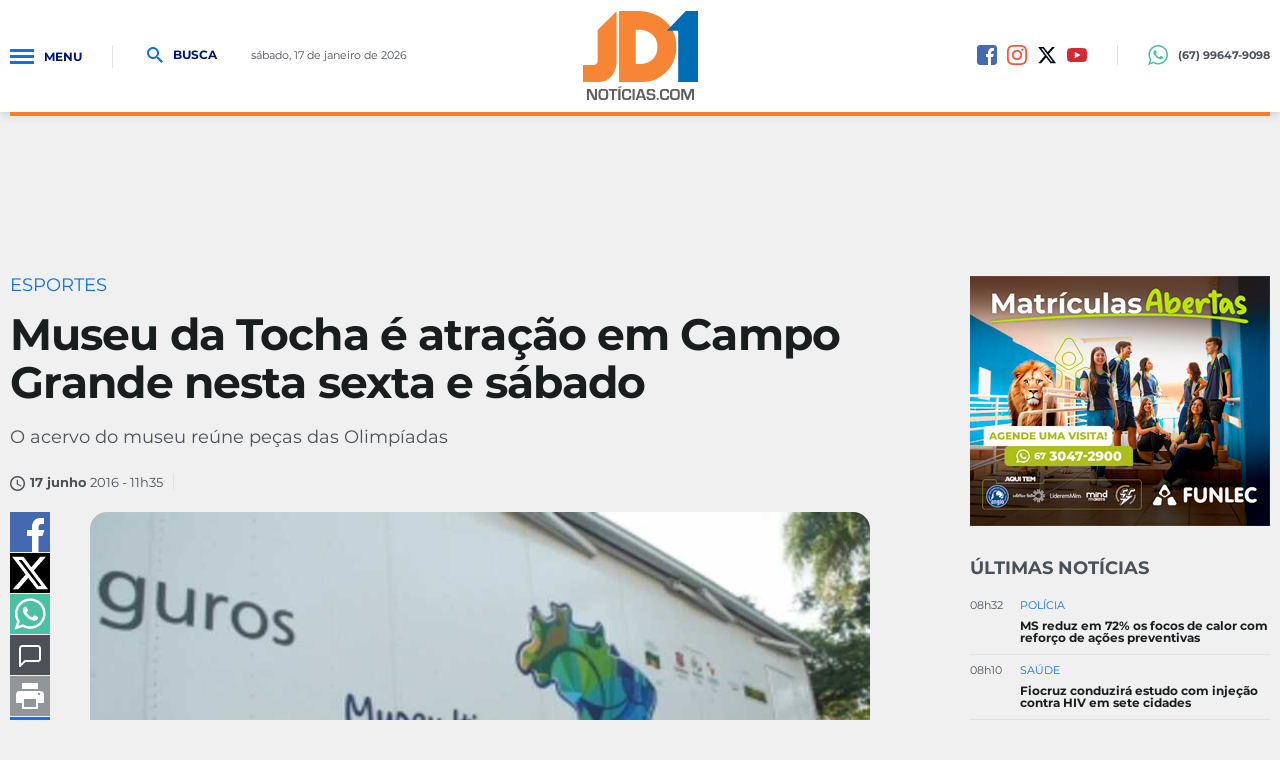

--- FILE ---
content_type: text/html; charset=utf-8
request_url: https://www.jd1noticias.com/esportes/museu-da-tocha-e-atracao-em-campo-grande-nesta-sexta-e-sabado/19886/
body_size: 24046
content:
<!DOCTYPE html><html lang="pt-br" xmlns="http://www.w3.org/1999/xhtml"><head><title>Museu da Tocha é atração em Campo Grande nesta sexta e sábado - JD1 Notícias</title>
	<link rel="canonical" href="https://www.jd1noticias.com/esportes/museu-da-tocha-e-atracao-em-campo-grande-nesta-sexta-e-sabado/19886/" /><link rel="amphtml" href="https://www.jd1noticias.com/noticia/amp/19886/museu-da-tocha-e-atracao-em-campo-grande-nesta-sexta-e-sabado/" hreflang="pt-br" />

<meta name="title" content="Museu da Tocha é atração em Campo Grande nesta sexta e sábado" />
<meta name="description" content="O acervo do museu reúne peças das Olimpíadas" />

<meta property="og:type" content="article" />
<meta property="og:title" content="Museu da Tocha é atração em Campo Grande nesta sexta e sábado" />
<meta property="og:url" content="https://www.jd1noticias.com/esportes/museu-da-tocha-e-atracao-em-campo-grande-nesta-sexta-e-sabado/19886/" />
<meta property="og:description" content="O acervo do museu reúne peças das Olimpíadas" />
<meta property="og:image" content="https://cdn.jd1noticias.com/img/c/800/600/dn_noticia/2016/06/museu-itinerante.jpeg" />

<meta name="twitter:card" content="summary_large_image" />
<meta name="twitter:title" content="Museu da Tocha é atração em Campo Grande nesta sexta e sábado" />
<meta name="twitter:description" content="O acervo do museu reúne peças das Olimpíadas" />
<meta name="twitter:image" content="https://cdn.jd1noticias.com/img/social/1200/1200/dn_noticia/2016/06/museu-itinerante.jpeg" />
<meta name="twitter:site" content="@jd1noticias_com" />



<meta name="datePublished" content="2016-06-17T11:35:00-03:00"><meta name="dateModified" content="-03:00"><meta property="author" content="JD1Notícias"><meta property="article:publisher" content="JD1Notícias"><meta property="fb:app_id" content="235362070254874" />
<meta name="robots" content="index,follow"><meta http-equiv="Content-Language" content="pt-br" /><meta http-equiv="Content-Type" content="text/html; charset=utf-8" /><meta charset="UTF-8"><meta name="viewport" content="width=device-width, initial-scale=1, maximum-scale=5"><meta name="apple-mobile-web-app-status-bar-style" content="black" /><meta name="apple-mobile-web-app-capable" content="yes" /><meta name="google-site-verification" content="-3xIAFQDEYXp2mBkGz96D0wa34jsMRFZGlTlDqGpQTE" /><base href="//www.jd1noticias.com/" /><script type="6e121afa76c283788aafd5f0-text/javascript">SITE_URL = '//www.jd1noticias.com/';CDN_URL = '//cdn.jd1noticias.com/';STATIC_URL = '//www.jd1noticias.com/application/themes/jd1noticias18/';CSRF_NAME = 'csrf_test_name';CSRF_HASH = '6723f5274226fc81b5d161d91362cffa';</script><meta http-equiv="Cache-control" content="public"><meta http-equiv="x-dns-prefetch-control" content="on" /><link rel="dns-prefetch" href="//www.jd1noticias.com" /><link rel="dns-prefetch" href="//cdnjs.cloudflare.com" /><link rel="dns-prefetch" href="//adserver0.dothcom.net" /><link rel="dns-prefetch" href="//fonts.googleapis.com" /><link rel="dns-prefetch" href="//cdn.jd1noticias.com" /><link rel="dns-prefetch" href="//fonts.gstatic.com.br" /><link rel="dns-prefetch" href="//googleads.g.doubleclick.net" /><link rel="dns-prefetch" href="//www.google-analytics.com" /><link rel="dns-prefetch" href="//connect.facebook.net" /><link rel="dns-prefetch" href="//staticxx.facebook.com" /><link rel="preconnect" href="//www.jd1noticias.com" /><link rel="preconnect" href="//cdnjs.cloudflare.com" /><link rel="preconnect" href="//adserver0.dothcom.net" /><link rel="preconnect" href="//fonts.googleapis.com" /><link rel="preconnect" href="//cdn.jd1noticias.com" /><link rel="preconnect" href="//fonts.gstatic.com" /><link rel="preconnect" href="//googleads.g.doubleclick.net" /><link rel="preconnect" href="//adservice.google.com.br" /><link rel="preconnect" href="//adservice.google.com" /><link rel="preconnect" href="//pagead2.googlesyndication.com" /><link rel="preconnect" href="//connect.facebook.net" /><link rel="preconnect" href="//www.google-analytics.com" /><link rel="preconnect" href="//staticxx.facebook.com" /><link rel="apple-touch-icon" sizes="57x57" href="//www.jd1noticias.com/application/themes/jd1noticias18/gfx/favicon/apple-icon-57x57.png"><link rel="apple-touch-icon" sizes="60x60" href="//www.jd1noticias.com/application/themes/jd1noticias18/gfx/favicon/apple-icon-60x60.png"><link rel="apple-touch-icon" sizes="72x72" href="//www.jd1noticias.com/application/themes/jd1noticias18/gfx/favicon/apple-icon-72x72.png"><link rel="apple-touch-icon" sizes="76x76" href="//www.jd1noticias.com/application/themes/jd1noticias18/gfx/favicon/apple-icon-76x76.png"><link rel="apple-touch-icon" sizes="114x114" href="//www.jd1noticias.com/application/themes/jd1noticias18/gfx/favicon/apple-icon-114x114.png"><link rel="apple-touch-icon" sizes="120x120" href="//www.jd1noticias.com/application/themes/jd1noticias18/gfx/favicon/apple-icon-120x120.png"><link rel="apple-touch-icon" sizes="144x144" href="//www.jd1noticias.com/application/themes/jd1noticias18/gfx/favicon/apple-icon-144x144.png"><link rel="apple-touch-icon" sizes="152x152" href="//www.jd1noticias.com/application/themes/jd1noticias18/gfx/favicon/apple-icon-152x152.png"><link rel="apple-touch-icon" sizes="180x180" href="//www.jd1noticias.com/application/themes/jd1noticias18/gfx/favicon/apple-icon-180x180.png"><link rel="icon" type="image/png" sizes="192x192"href="//www.jd1noticias.com/application/themes/jd1noticias18/gfx/favicon/android-icon-192x192.png"><link rel="icon" type="image/png" sizes="32x32" href="//www.jd1noticias.com/application/themes/jd1noticias18/gfx/favicon/favicon-32x32.png"><link rel="icon" type="image/png" sizes="96x96" href="//www.jd1noticias.com/application/themes/jd1noticias18/gfx/favicon/favicon-96x96.png"><link rel="icon" type="image/png" sizes="16x16" href="//www.jd1noticias.com/application/themes/jd1noticias18/gfx/favicon/favicon-16x16.png"><link href="//www.jd1noticias.com/application/themes/jd1noticias18/gfx/favicon/iphone5_splash.png"media="(device-width: 320px) and (device-height: 568px) and (-webkit-device-pixel-ratio: 2)"rel="apple-touch-startup-image" /><link href="//www.jd1noticias.com/application/themes/jd1noticias18/gfx/favicon/iphone6_splash.png"media="(device-width: 375px) and (device-height: 667px) and (-webkit-device-pixel-ratio: 2)"rel="apple-touch-startup-image" /><link href="//www.jd1noticias.com/application/themes/jd1noticias18/gfx/favicon/iphoneplus_splash.png"media="(device-width: 621px) and (device-height: 1104px) and (-webkit-device-pixel-ratio: 3)"rel="apple-touch-startup-image" /><link href="//www.jd1noticias.com/application/themes/jd1noticias18/gfx/favicon/iphonex_splash.png"media="(device-width: 375px) and (device-height: 812px) and (-webkit-device-pixel-ratio: 3)"rel="apple-touch-startup-image" /><link href="//www.jd1noticias.com/application/themes/jd1noticias18/gfx/favicon/iphonexr_splash.png"media="(device-width: 414px) and (device-height: 896px) and (-webkit-device-pixel-ratio: 2)"rel="apple-touch-startup-image" /><link href="//www.jd1noticias.com/application/themes/jd1noticias18/gfx/favicon/iphonexsmax_splash.png"media="(device-width: 414px) and (device-height: 896px) and (-webkit-device-pixel-ratio: 3)"rel="apple-touch-startup-image" /><link href="//www.jd1noticias.com/application/themes/jd1noticias18/gfx/favicon/ipad_splash.png"media="(device-width: 768px) and (device-height: 1024px) and (-webkit-device-pixel-ratio: 2)"rel="apple-touch-startup-image" /><link href="//www.jd1noticias.com/application/themes/jd1noticias18/gfx/favicon/ipadpro1_splash.png"media="(device-width: 834px) and (device-height: 1112px) and (-webkit-device-pixel-ratio: 2)"rel="apple-touch-startup-image" /><link href="//www.jd1noticias.com/application/themes/jd1noticias18/gfx/favicon/ipadpro3_splash.png"media="(device-width: 834px) and (device-height: 1194px) and (-webkit-device-pixel-ratio: 2)"rel="apple-touch-startup-image" /><link href="//www.jd1noticias.com/application/themes/jd1noticias18/gfx/favicon/ipadpro2_splash.png"media="(device-width: 1024px) and (device-height: 1366px) and (-webkit-device-pixel-ratio: 2)"rel="apple-touch-startup-image" /><link rel="manifest" href="//www.jd1noticias.com/application/themes/jd1noticias18/gfx/favicon/manifest.json"><meta name="msapplication-TileColor" content="#f0f0f0"><meta name="msapplication-TileImage" content="//www.jd1noticias.com/application/themes/jd1noticias18/gfx/favicon/ms-icon-144x144.png"><meta name="theme-color" content="#f0f0f0"><meta property="fb:admins" content="100001962814814" /><meta property="fb:admins" content="100000698615494" /><meta property="fb:pages" content="234139406948507" /><!--BLOCO DE HEAD ADICIONAL-->
	<!--CSS-->
	<link rel="stylesheet" href="//www.jd1noticias.com/application/themes/jd1noticias18/css/noticia_detalhe_v02883.css" />
	<link rel="stylesheet" type="text/css" href="//cdnjs.cloudflare.com/ajax/libs/fancybox/2.1.7/css/jquery.fancybox.min.css">


		<script type="application/ld+json">
{
  "@context": "https://schema.org",
  "@type": "Organization",
  "name": "JD1 Notícias",
  "url": "https://www.jd1noticia.com/",
  "description": "O acervo do Museu das Olimp&iacute;adas - Museu Itinerante Se Prepara Brasil, organizado pelo Comit&ecirc; Ol&iacute;mpico Internacional estar&aacute; aberto para visita&ccedil;&atilde;o da popul...",
  "address": {
    "@type": "PostalAddress",
    "streetAddress": "5178 Rua Antônio Maria Coelho",
    "addressLocality": "Campo Grannde",
    "addressRegion": "Mato Grosso do Sul",
    "postalCode": "79021-170",
    "addressCountry": "BR"
  },
  "contactPoint": {
    "@type": "ContactPoint",
    "telephone": "+55 67 30297778",
    "contactType": "Redação",
    "email": "jd1noticias@jd1noticias.com"
  },
  "logo": {
    "@type": "ImageObject",
    "url": "https://www.jd1noticias.com/application/themes/jd1noticias18/gfx/favicon/android-icon-512x512.png"
  }
}
</script>


		<script type="application/ld+json">
{
    "@context": "https://schema.org",
    "@type": "WebSite",
    "url": "https://www.jd1noticias.com/",
    "potentialAction": {
      "@type": "SearchAction",
      "target": "https://www.jd1noticias.com/busca/?&q={query}",
      "query": "required",
      "query-input": "required name=query"
    }
}
</script>


		
	
	        
            
                    
                            
                                        
    
<script type="application/ld+json">
{
    "@context": "https://schema.org",
    "@type": "BreadcrumbList",
    "itemListElement": [
        
            {
                "@type": "ListItem",
                "position": 1,
                "name": "Editorias",
                "item": "https://www.jd1noticias.com/canal/noticias/"
            },        
            {
                "@type": "ListItem",
                "position": 2,
                "name": "Esportes",
                "item": "https://www.jd1noticias.com/esportes/"
            }        
    ]
}
</script>
	
						
				
						
								
	<script type="application/ld+json">
		{
			"@context": "https://schema.org",
			"@type": "NewsArticle",
			"mainEntityOfPage": {
				"@type": "WebPage",
				"@id": "https://www.jd1noticias.com/esportes/museu-da-tocha-e-atracao-em-campo-grande-nesta-sexta-e-sabado/19886/"
			},
			"headline": "Museu da Tocha &eacute; atra&ccedil;&atilde;o em Campo Grande nesta sexta e s&aacute;bado",
			"description": "O acervo do museu reúne peças das Olimpíadas",

							"image": [ "https://cdn.jd1noticias.com/upload/dn_noticia/2016/06/museu-itinerante.jpeg", "https://cdn.jd1noticias.com/upload/dn_noticia/2016/06/museu-itinerante1.jpeg" ],
			
			"author": {
				"@type": "Person",
				"name": "Da Reportagem"
			},
			"publisher": {
				"@type": "Organization",
				"name": "JD1 Notícias",
				"logo": {
					"@type": "ImageObject",
					"url": "https://www.jd1noticias.com/application/themes/jd1noticias18/gfx/favicon/android-icon-512x512.png"
				}
			},
			"datePublished": "2016-06-17T11:35:00-03:00"
		}
	</script>

					
	
				
	<script src="https://jsc.mgid.com/site/945569.js" async type="6e121afa76c283788aafd5f0-text/javascript"></script>
	

		
			<!-- Global site tag (gtag.js) - Google Ads: 769709354 -->
			<script async src="https://www.googletagmanager.com/gtag/js?id=AW-769709354" type="6e121afa76c283788aafd5f0-text/javascript"></script>
			<script type="6e121afa76c283788aafd5f0-text/javascript">
				window.dataLayer = window.dataLayer || [];

				function gtag() { dataLayer.push(arguments); }
				gtag('js', new Date());
				gtag('config', 'AW-769709354');
			</script>
			<!-- Event snippet for Visualização de página conversion page -->
			<script type="6e121afa76c283788aafd5f0-text/javascript">
				gtag('event', 'conversion', {'send_to':'AW-769709354/NANNCPKp7L8BEKqqg-8C'});
			</script>
		

		<script type="6e121afa76c283788aafd5f0-text/javascript">
    (function(c,l,a,r,i,t,y){
        c[a]=c[a]||function(){(c[a].q=c[a].q||[]).push(arguments)};
        t=l.createElement(r);t.async=1;t.src="https://www.clarity.ms/tag/"+i;
        y=l.getElementsByTagName(r)[0];y.parentNode.insertBefore(t,y);
    })(window, document, "clarity", "script", "l8c92d4jtu");
</script>


	</head>
	

	<body>

		
		
		
		

		
		<script async src="https://www.googletagmanager.com/gtag/js?id=G-PRPE5QHVNT" type="6e121afa76c283788aafd5f0-text/javascript"></script><script type="6e121afa76c283788aafd5f0-text/javascript">window.dataLayer = window.dataLayer || [];function gtag(){dataLayer.push(arguments);}gtag('js', new Date());gtag('config', 'G-PRPE5QHVNT');gtag('config', 'AW-769709354');</script>

		
			

		<div id="fb-root"></div>
		<script async defer crossorigin="anonymous" src="https://connect.facebook.net/pt_BR/sdk.js#xfbml=1&version=v19.0&appId=235362070254874" nonce="HcifElkm" type="6e121afa76c283788aafd5f0-text/javascript"></script>

	


		
					

				
		
		
		

		<div id="topo"></div>

		<a href="#topo" class="btTopo apenasMobile" style="display: none;">
			<svg viewBox="0 0 24 24">
				<path d="M12 8l-6 6 1.41 1.41L12 10.83l4.59 4.58L18 14z" />
			</svg>
		</a>

		<div class="topoSiteSpacer"></div>
		<header class="topoSite">
			<section class="topo">
				<section class="container_16">
					<div class="grid_6">
						<a href="javascript:void(0);" rel="nofollow" class="menuIcon">
							<div>
								<span>Menu</span>
							</div>Menu
						</a>
						<a href="javascript:void(0);" rel="nofollow" class="buscaIcon">
							<svg version="1.1" xmlns="http://www.w3.org/2000/svg" xmlns:xlink="http://www.w3.org/1999/xlink"
								viewBox="0 0 40 40">
								<path
									d="M29,25h-2l-0.864-0.463C28.377,21.93,30,18.68,30,15C30,6.795,23.205,0,15,0S0,6.795,0,15s6.795,15,15,15c3.68,0,6.931-1.623,9.538-3.864L25,27v2l11,11l4-4L29,25z M15,25C9.309,25,5,20.692,5,15C5,9.308,9.309,5,15,5s10,4.308,10,10C25,20.692,20.691,25,15,25z" />
							</svg>
							Busca
						</a>
						<small class="data">
																								sábado, 17 de janeiro de 2026 
																					</small>
					</div>

					<div class="grid_4">
						<a href="https://www.jd1noticias.com/"
							class="logo "
							title="JD1 Notícias">
															<svg viewBox="0 0 808.002 628.785">
	<path fill-rule="evenodd" clip-rule="evenodd" fill="#F68635" d="M236,1L103,134v217c0,0,2.5,31-38,31s-65,0-65,0v119c0,0,58.5,0,114,0c75.5,0,122-70,122-141C236,239.991,236,1,236,1z"/>
	<path fill-rule="evenodd" clip-rule="evenodd" fill="#F88535" d="M390,0c-21,0-136.5,0-136.5,0v501c0,0,102.5,0,177.5,0c96,0,225-89.5,225-248C656,81,509.5,0,390,0z M398,375c-21,0-27.5,0-27.5,0V132c0,0,4,0,23.5,0c38.5,0,129,23,129,120S447,375,398,375z"/>
	<path fill-rule="evenodd" clip-rule="evenodd" fill="#006CB6" d="M589.002,140l133-140h86v501h-139V140H589.002z"/>
	<g>
		<path fill="#615E61" d="M98.853,551.076v77.031H74.078L52.07,585.839c-1.092-2.106-2.803-5.793-5.136-11.062l-2.483-5.529l-2.427-5.53H41.46l0.226,5.078l0.169,5.022l0.113,10.102v44.188H27.352v-77.031h24.774l20.034,39.052c1.768,3.462,3.818,7.657,6.151,12.585l2.935,6.264l2.935,6.321h0.508l-0.169-4.966l-0.169-4.967l-0.113-9.933v-44.356H98.853z"/>
		<path fill="#615E61" d="M144.395,550.399c13.995,0,23.005,2.323,27.031,6.97c4.025,4.646,6.038,15.039,6.038,31.179c0,17.646-2.022,28.763-6.066,33.352c-4.044,4.591-13.836,6.886-29.374,6.886c-13.996,0-23.044-2.266-27.145-6.801c-4.101-4.532-6.151-14.512-6.151-29.938c0-18.359,2.012-29.89,6.039-34.594C118.792,552.751,128.668,550.399,144.395,550.399z M143.266,562.928c-9.819,0-15.557,1.261-17.212,3.78c-1.656,2.521-2.483,11.25-2.483,26.186c0,11.061,0.968,17.72,2.906,19.978c1.937,2.257,7.646,3.386,17.127,3.386c9.066,0,14.503-1.271,16.31-3.809c1.806-2.54,2.708-10.243,2.708-23.11c0-12.903-0.856-20.532-2.567-22.884C158.342,564.104,152.747,562.928,143.266,562.928z"/>
		<path fill="#615E61" d="M218.041,564.169v63.938h-14.616v-63.938h-22.235v-13.093h59.876v13.093H218.041z"/>
		<path fill="#615E61" d="M268.548,530.478l2.596,9.369l-21.67,3.667l-1.467-5.812L268.548,530.478z M263.074,551.076v77.031h-14.616v-77.031H263.074z"/>
		<path fill="#615E61" d="M324.474,600.624h14.672v2.653c0,10.722-1.957,17.655-5.869,20.797c-3.914,3.141-12.566,4.711-25.96,4.711c-15.2,0-24.548-2.483-28.047-7.449c-3.499-4.967-5.249-18.246-5.249-39.843c0-12.716,2.37-21.077,7.111-25.085c4.74-4.005,14.653-6.009,29.74-6.009c10.985,0,18.322,1.646,22.01,4.938c3.687,3.292,5.53,9.828,5.53,19.609l0.057,1.75h-14.673v-1.976c0-5.041-0.951-8.268-2.849-9.678c-1.901-1.411-6.236-2.116-13.008-2.116c-9.067,0-14.514,1.109-16.337,3.329c-1.826,2.221-2.738,8.804-2.738,19.751c0,14.749,0.819,23.478,2.455,26.186c1.637,2.709,6.932,4.063,15.887,4.063c7.26,0,11.972-0.753,14.136-2.258c2.163-1.504,3.245-4.815,3.245-9.932L324.474,600.624z"/>
		<path fill="#615E61" d="M362.961,551.076v77.031h-14.616v-77.031H362.961z"/>
		<path fill="#615E61" d="M423.233,613.322h-33.24l-4.797,14.785h-15.462l25.621-77.031h21.953l26.016,77.031h-15.181L423.233,613.322z M419.847,602.544l-13.318-40.124l-13.092,40.124H419.847z"/>
		<path fill="#615E61" d="M507.149,573.536h-14.277c-0.076-0.714-0.113-1.241-0.113-1.579c-0.339-4.326-1.298-7.045-2.878-8.154s-5.305-1.666-11.174-1.666c-6.923,0-11.447,0.641-13.572,1.92c-2.127,1.278-3.188,3.969-3.188,8.069c0,4.854,0.864,7.77,2.596,8.747c1.73,0.979,7.449,1.73,17.155,2.257c11.475,0.642,18.896,2.276,22.264,4.91c3.366,2.634,5.05,8.108,5.05,16.423c0,10.233-1.975,16.844-5.925,19.836c-3.95,2.99-12.661,4.486-26.128,4.486c-12.116,0-20.157-1.468-24.125-4.402c-3.971-2.935-5.955-8.879-5.955-17.832l-0.057-2.822h14.223l0.056,1.637c0,5.38,0.939,8.672,2.821,9.876s7.017,1.806,15.406,1.806c6.547,0,10.723-0.696,12.528-2.088c1.807-1.392,2.709-4.608,2.709-9.649c0-3.726-0.688-6.198-2.061-7.421s-4.336-1.967-8.887-2.229l-8.071-0.509c-12.189-0.714-19.978-2.407-23.363-5.079c-3.386-2.671-5.079-8.408-5.079-17.212c0-8.991,2.04-14.983,6.123-17.973c4.081-2.992,12.237-4.487,24.464-4.487c11.588,0,19.394,1.374,23.421,4.119c4.024,2.747,6.038,8.108,6.038,16.083V573.536z"/>
		<path fill="#615E61" d="M531.134,614.226v13.882h-12.923v-13.882H531.134z"/>
		<path fill="#615E61" d="M591.235,600.624h14.673v2.653c0,10.722-1.957,17.655-5.869,20.797c-3.914,3.141-12.566,4.711-25.959,4.711c-15.2,0-24.549-2.483-28.049-7.449c-3.498-4.967-5.247-18.246-5.247-39.843c0-12.716,2.37-21.077,7.11-25.085c4.74-4.005,14.652-6.009,29.74-6.009c10.985,0,18.322,1.646,22.009,4.938c3.688,3.292,5.53,9.828,5.53,19.609l0.057,1.75h-14.673v-1.976c0-5.041-0.951-8.268-2.85-9.678c-1.9-1.411-6.236-2.116-13.008-2.116c-9.067,0-14.514,1.109-16.337,3.329c-1.826,2.221-2.738,8.804-2.738,19.751c0,14.749,0.819,23.478,2.455,26.186c1.637,2.709,6.933,4.063,15.887,4.063c7.26,0,11.973-0.753,14.136-2.258c2.163-1.504,3.245-4.815,3.245-9.932L591.235,600.624z"/>
		<path fill="#615E61" d="M647.104,550.399c13.995,0,23.005,2.323,27.032,6.97c4.024,4.646,6.037,15.039,6.037,31.179c0,17.646-2.022,28.763-6.066,33.352c-4.045,4.591-13.836,6.886-29.373,6.886c-13.995,0-23.045-2.266-27.145-6.801c-4.102-4.532-6.151-14.512-6.151-29.938c0-18.359,2.013-29.89,6.038-34.594C621.502,552.751,631.378,550.399,647.104,550.399z M645.976,562.928c-9.819,0-15.557,1.261-17.212,3.78c-1.656,2.521-2.483,11.25-2.483,26.186c0,11.061,0.968,17.72,2.906,19.978c1.937,2.257,7.646,3.386,17.128,3.386c9.066,0,14.504-1.271,16.309-3.809c1.807-2.54,2.71-10.243,2.71-23.11c0-12.903-0.857-20.532-2.568-22.884C661.052,564.104,655.457,562.928,645.976,562.928z"/>
		<path fill="#615E61" d="M780.118,551.076v77.031h-14.616v-41.985c0-3.349,0.094-7.148,0.282-11.4l0.282-5.757l0.282-5.699h-0.452l-1.749,5.361l-1.692,5.361c-1.58,4.816-2.804,8.371-3.669,10.666l-16.931,43.453h-13.318l-17.099-43.114c-0.94-2.371-2.182-5.926-3.725-10.667l-1.749-5.361l-1.75-5.304h-0.451l0.281,5.587l0.283,5.644c0.226,4.364,0.338,8.107,0.338,11.23v41.985h-14.615v-77.031h23.814l13.77,35.666c0.94,2.483,2.182,6.039,3.725,10.666l1.693,5.361l1.749,5.305h0.509l1.636-5.305l1.692-5.305c1.392-4.478,2.597-8.014,3.612-10.61l13.545-35.778H780.118z"/>
	</g>
</svg>

													</a>
					</div>

					<div class="grid_6 midiasPhone">
						<a href="https://www.facebook.com/jd1noticias/" title="Facebook JD1 Notícias" rel="noreferrer" target="_blank" class="midias facebook"><svg version="1.0" xmlns="http://www.w3.org/2000/svg" xmlns:xlink="http://www.w3.org/1999/xlink" viewBox="0 0 20 20"><path fill-rule="evenodd" clip-rule="evenodd" d="M16.996,0H3C1.344,0,0,1.343,0,3v14c0,1.657,1.344,3,3,3h8v-8H9V9h2V8c0-2.575,1.7-5,3.996-5C16.096,3,16,3,17,3v3h-1.004C14.748,6,14,6.749,14,8v1h2.996l-1,3H14v8h2.996C18.652,20,20,18.657,20,17V3C20,1.343,18.652,0,16.996,0z"/></svg></a><a href="https://www.instagram.com/jd1noticias" title="Instagram JD1 Notícias" rel="noreferrer" target="_blank" class="midias instagram"><svg viewBox="0 123.305 595.279 595.268"><path d="M492.237,262.065c0,19.728-15.994,35.717-35.717,35.717    c-19.724,0-35.718-15.989-35.718-35.717c0-19.728,15.994-35.717,35.718-35.717C476.247,226.349,492.237,242.338,492.237,262.065z     M297.64,520.157c-54.793,0-99.212-44.419-99.212-99.212c0-54.794,44.418-99.212,99.212-99.212s99.212,44.418,99.212,99.212    C396.852,475.738,352.434,520.157,297.64,520.157z M297.64,268.102c-84.413,0-152.843,68.43-152.843,152.843    c0,84.413,68.43,152.843,152.843,152.843s152.843-68.43,152.843-152.843C450.483,336.532,382.053,268.102,297.64,268.102z     M297.64,176.936c79.475,0,88.888,0.302,120.27,1.735c29.021,1.325,44.781,6.171,55.269,10.25    c13.892,5.399,23.807,11.85,34.224,22.267c10.418,10.413,16.868,20.328,22.268,34.224c4.074,10.487,8.925,26.249,10.25,55.268    c1.433,31.387,1.734,40.8,1.734,120.274c0,79.475-0.302,88.888-1.734,120.271c-1.325,29.02-6.172,44.78-10.25,55.268    c-5.399,13.892-11.85,23.807-22.268,34.224c-10.412,10.418-20.328,16.868-34.224,22.268c-10.487,4.074-26.248,8.925-55.269,10.25    c-31.382,1.433-40.795,1.734-120.27,1.734c-79.479,0-88.892-0.302-120.274-1.734c-29.02-1.325-44.78-6.171-55.268-10.25    c-13.892-5.399-23.807-11.85-34.225-22.268c-10.412-10.412-16.867-20.327-22.267-34.224c-4.074-10.487-8.925-26.248-10.25-55.268    c-1.433-31.388-1.735-40.801-1.735-120.271c0-79.474,0.303-88.887,1.735-120.274c1.325-29.02,6.171-44.781,10.25-55.268    c5.399-13.891,11.85-23.806,22.267-34.224c10.413-10.417,20.328-16.868,34.225-22.267c10.487-4.074,26.248-8.925,55.268-10.25    C208.753,177.238,218.165,176.936,297.64,176.936z M297.64,123.305c-80.832,0-90.971,0.344-122.716,1.791    c-31.68,1.447-53.319,6.479-72.247,13.836c-19.575,7.604-36.173,17.784-52.72,34.331c-16.547,16.547-26.728,33.146-34.331,52.72    c-7.357,18.933-12.39,40.567-13.836,72.248C0.344,329.974,0,340.112,0,420.945c0,80.832,0.344,90.971,1.79,122.716    c1.446,31.68,6.479,53.314,13.836,72.247c7.604,19.575,17.784,36.173,34.331,52.72s33.145,26.723,52.72,34.331    c18.933,7.357,40.567,12.39,72.247,13.836c31.745,1.446,41.884,1.79,122.716,1.79c80.833,0,90.971-0.344,122.716-1.79    c31.681-1.446,53.315-6.479,72.248-13.836c19.574-7.608,36.172-17.784,52.719-34.331s26.723-33.145,34.331-52.72    c7.357-18.933,12.39-40.567,13.836-72.247c1.446-31.745,1.79-41.884,1.79-122.716c0-80.833-0.344-90.971-1.79-122.716    c-1.446-31.68-6.479-53.315-13.836-72.248c-7.608-19.574-17.783-36.172-34.331-52.72c-16.547-16.547-33.145-26.722-52.719-34.331    c-18.933-7.357-40.567-12.389-72.248-13.836C388.611,123.649,378.473,123.305,297.64,123.305z"></path></svg></a><a href="https://twitter.com/jd1noticias_com" title="Twitter JD1 Notícias" rel="noreferrer" target="_blank" class="midias twitter"><svg xmlns="http://www.w3.org/2000/svg" viewBox="0 0 512 512"><!--!Font Awesome Free 6.5.1 by @fontawesome - https://fontawesome.com License - https://fontawesome.com/license/free Copyright 2024 Fonticons, Inc.--><path fill="#00050f" d="M389.2 48h70.6L305.6 224.2 487 464H345L233.7 318.6 106.5 464H35.8L200.7 275.5 26.8 48H172.4L272.9 180.9 389.2 48zM364.4 421.8h39.1L151.1 88h-42L364.4 421.8z"/></svg></a></a><a href="https://www.youtube.com/c/Jd1Not%C3%ADcias" title="Youtube JD1 Notícias" rel="noreferrer" target="_blank" class="midias youtube"><svg viewBox="2 2 20 20"><path d="M21.877,8.858c-0.057-0.72-0.161-1.418-0.431-2.093c-0.276-0.703-0.79-1.137-1.481-1.394c-0.511-0.188-1.05-0.197-1.582-0.225c-1.731-0.088-3.467-0.133-5.198-0.153C10.935,4.97,8.686,5.018,6.439,5.11C5.776,5.139,5.11,5.134,4.459,5.263C3.685,5.416,3.041,5.781,2.672,6.516C2.516,6.83,2.398,7.159,2.318,7.496C2.109,8.36,2.081,9.247,2.045,10.127c-0.072,1.655-0.063,3.313,0.072,4.974c0.064,0.803,0.173,1.59,0.519,2.338c0.205,0.449,0.53,0.767,0.952,0.996c0.63,0.341,1.325,0.401,2.02,0.441c2.138,0.116,4.278,0.145,6.42,0.133c0.856,0,1.715,0.008,2.57,0c1.458-0.021,2.916-0.073,4.371-0.168c1.361-0.094,2.289-0.677,2.679-2.162c0.173-0.646,0.218-1.307,0.261-1.965C22.038,12.763,22.032,10.81,21.877,8.858z M9.753,15.184c0-2.13,0-4.23,0-6.367c1.94,1.061,3.861,2.113,5.817,3.186C13.618,13.07,11.697,14.118,9.753,15.184z"></path></svg></a>

						<div class="telefone">
							<a 	class="linkNum" target="_blank" href="https://wa.me/67996479098">
								<svg version="1.0" xmlns="http://www.w3.org/2000/svg"
									xmlns:xlink="http://www.w3.org/1999/xlink" viewBox="0 0 20 20">
									<path
										d="M10.182,1.552c-4.552,0-8.254,3.675-8.254,8.191c0,1.792,0.584,3.451,1.571,4.802l-1.03,3.041l3.172-1.008c1.304,0.856,2.864,1.354,4.541,1.354c4.551,0,8.254-3.674,8.254-8.189C18.436,5.227,14.732,1.552,10.182,1.552z M14.998,13.122c-0.2,0.558-1.184,1.095-1.624,1.135c-0.441,0.04-0.441,0.358-2.889-0.597c-2.446-0.957-3.99-3.446-4.11-3.605S5.393,8.76,5.393,7.585s0.621-1.753,0.842-1.992c0.221-0.238,0.481-0.298,0.642-0.298c0.161,0,0.321,0.02,0.462,0.02s0.341-0.08,0.541,0.398c0.2,0.478,0.682,1.653,0.742,1.772c0.06,0.119,0.101,0.259,0.02,0.418c-0.08,0.16-0.12,0.26-0.24,0.399C8.28,8.441,8.147,8.613,8.039,8.721c-0.12,0.118-0.245,0.248-0.105,0.486c0.141,0.239,0.624,1.021,1.339,1.654c0.919,0.813,1.695,1.065,1.936,1.185c0.24,0.12,0.381,0.1,0.521-0.06s0.602-0.697,0.762-0.937c0.16-0.238,0.321-0.198,0.542-0.119c0.22,0.08,1.403,0.657,1.645,0.777c0.24,0.119,0.4,0.179,0.461,0.278C15.198,12.085,15.198,12.564,14.998,13.122z M10.182,19.484c-1.722,0-3.339-0.439-4.746-1.212L0,20l1.772-5.227c-0.895-1.469-1.409-3.19-1.409-5.03C0.363,4.362,4.759,0,10.182,0c5.422,0,9.817,4.362,9.817,9.743C19.999,15.123,15.604,19.484,10.182,19.484z" />
								</svg>
								<span> (67) 99647-9098</span>
							</a>
						</div>
					</div>

					<div class="clear"></div>

				</section>
			</section>

			<nav class="menu" style="z-index: 2;">
				<div class="menuContent">
					<a href="javascript:void(0);" rel="nofollow" class="menuIcon">
						<div>
							<span>Menu</span>
						</div>
					</a>
					<ul>

						
													
							<li>

																	<a href="https://www.jd1noticias.com/pagina-inicial/" title="Pagina Inicial">Pagina Inicial</a>
								
							</li>
													
							<li>

																	<a href="https://www.jd1noticias.com/ultimas-noticias/" title="Últimas Notícias">Últimas Notícias</a>
								
							</li>
													
							<li>

																	<big>Editorias</big>
									<ul class="submenu">
																					<li><a  href="https://www.jd1noticias.com/interior/" title="Interior">Interior</a></li>
																					<li><a  href="https://www.jd1noticias.com/comportamento/" title="Comportamento">Comportamento</a></li>
																					<li><a  href="https://www.jd1noticias.com/agronegocio/" title="Agronegócio">Agronegócio</a></li>
																					<li><a  href="https://www.jd1noticias.com/brasil/" title="Brasil">Brasil</a></li>
																					<li><a  href="https://www.jd1noticias.com/clima/" title="Clima">Clima</a></li>
																					<li><a  href="https://www.jd1noticias.com/cidade/" title="Cidade">Cidade</a></li>
																					<li><a  href="https://www.jd1noticias.com/cultura/" title="Cultura">Cultura</a></li>
																					<li><a  href="https://www.jd1noticias.com/economia/" title="Economia">Economia</a></li>
																					<li><a  href="https://www.jd1noticias.com/esportes/" title="Esportes">Esportes</a></li>
																					<li><a  href="https://www.jd1noticias.com/educacao/" title="Educação">Educação</a></li>
																					<li><a  href="https://www.jd1noticias.com/fim-de-semana/" title="Fim de Semana">Fim de Semana</a></li>
																					<li><a  href="https://www.jd1noticias.com/geral/" title="Geral">Geral</a></li>
																					<li><a  href="https://www.jd1noticias.com/internacional/" title="Internacional">Internacional</a></li>
																					<li><a  href="https://www.jd1noticias.com/justica/" title="Justiça">Justiça</a></li>
																					<li><a  href="https://www.jd1noticias.com/opiniao/" title="Opinião">Opinião</a></li>
																					<li><a  href="https://www.jd1noticias.com/oportunidade/" title="Oportunidade">Oportunidade</a></li>
																					<li><a  href="https://www.jd1noticias.com/policia/" title="Polícia">Polícia</a></li>
																					<li><a  href="https://www.jd1noticias.com/politica/" title="Política">Política</a></li>
																					<li><a  href="https://www.jd1noticias.com/saude/" title="Saúde">Saúde</a></li>
																					<li><a  href="https://www.jd1noticias.com/tecnologia/" title="Tecnologia">Tecnologia</a></li>
																					<li><a  href="https://www.jd1noticias.com/turismo/" title="Turismo">Turismo</a></li>
																					<li><a  href="https://www.jd1noticias.com/post-patrocinado/" title="">Post Patrocinado</a></li>
																					<li><a  href="https://www.jd1noticias.com/preto-no-branco/" title="Preto no Branco">Preto no Branco</a></li>
																					<li><a  href="https://www.jd1noticias.com/meio-ambiente/" title="Meio Ambiente">Meio Ambiente</a></li>
																					<li><a  href="https://www.jd1noticias.com/informe-publicitario/" title="Informe">Informe</a></li>
																					<li><a  href="https://www.jd1noticias.com/transito/" title="Trânsito">Trânsito</a></li>
																					<li><a  href="https://www.jd1noticias.com/transparencia/" title="Transparência">Transparência</a></li>
																			</ul>
								
							</li>
													
							<li>

																	<a href="https://www.jd1noticias.com/jd1tv/" title="JD1 TV">JD1 TV</a>
								
							</li>
																					<li>
									<big>Colunistas</big>
									<ul class="submenu">
																					<li>
												<a href="https://www.jd1noticias.com/colunistas/posts/30/" title="Loreta Zardo">Loreta Zardo</a>
											</li>
																					<li>
												<a href="https://www.jd1noticias.com/colunistas/posts/35/" title="Edir Viegas">Semana em Pauta</a>
											</li>
																					<li>
												<a href="https://www.jd1noticias.com/colunistas/em-alta-com-jhoseff-bulhoes/" title="Jhoseff Bulhões">Em Alta com Jhoseff Bulhões</a>
											</li>
																			</ul>
								</li>
							
							<li>

																	<big>Serviços</big>
									<ul class="submenu">
																					<li><a  href="https://www.jd1noticias.com/telefonesuteis/" title="Telefones Úteis">Telefones Úteis</a></li>
																			</ul>
								
							</li>
													
							<li>

																	<a href="https://www.jd1noticias.com/jd1noar/" title="JD1 no Ar">JD1 no Ar</a>
								
							</li>
													
							<li>

																	<a href="https://www.jd1noticias.com/galeria/" title="Fotos">Fotos</a>
								
							</li>
													
							<li>

																	<a href="https://www.jd1noticias.com/edicao-impressa/" title="">Impresso</a>
								
							</li>
						
					</ul>
				</div>
			</nav>

			<div class="container_16 buscaContent">
				<div class="grid_16">
					<section class="busca">
						<a href="javascript:void(0);" rel="nofollow" class="buscaIcon buscaIconMobile">
							<svg version="1.1" xmlns="http://www.w3.org/2000/svg" xmlns:xlink="http://www.w3.org/1999/xlink"
								viewBox="0 0 40 40">
								<path
									d="M29,25h-2l-0.864-0.463C28.377,21.93,30,18.68,30,15C30,6.795,23.205,0,15,0S0,6.795,0,15s6.795,15,15,15c3.68,0,6.931-1.623,9.538-3.864L25,27v2l11,11l4-4L29,25z M15,25C9.309,25,5,20.692,5,15C5,9.308,9.309,5,15,5s10,4.308,10,10C25,20.692,20.691,25,15,25z" />
							</svg>
							Busca
						</a>
						<form action="https://www.jd1noticias.com/busca/">
							<fieldset class="fieldClass">
								<label for="buscar">
									<svg version="1.1" id="icone_lupa" xmlns="http://www.w3.org/2000/svg"
										xmlns:xlink="http://www.w3.org/1999/xlink" viewBox="0 0 40 40">
										<path
											d="M29,25h-2l-0.864-0.463C28.377,21.93,30,18.68,30,15C30,6.795,23.205,0,15,0S0,6.795,0,15s6.795,15,15,15c3.68,0,6.931-1.623,9.538-3.864L25,27v2l11,11l4-4L29,25z M15,25C9.309,25,5,20.692,5,15C5,9.308,9.309,5,15,5s10,4.308,10,10C25,20.692,20.691,25,15,25z" />
									</svg>
								</label>
								<input id="buscar" type="text" name="q" aria-label="Termo a ser buscado"
									placeholder="Informe o termo a ser buscado" value="" />
								<div class="dvBotao">
									<input type="submit" value="ok">
								</div>
							</fieldset>
						</form>
					</section>
				</div>
			</div>

		</header>

		
	<div class="clear"></div><div class="spacer30"></div><div class="mobileNao"><div class="supperBanner"><div><script async src="//pagead2.googlesyndication.com/pagead/js/adsbygoogle.js" type="6e121afa76c283788aafd5f0-text/javascript"></script>
<!-- MEGA BANNER -->
<ins class="adsbygoogle"
     style="display:inline-block;width:1260px;height:100px"
     data-ad-client="ca-pub-2977352771255101"
     data-ad-slot="7963024776"></ins>
<script type="6e121afa76c283788aafd5f0-text/javascript">
(adsbygoogle = window.adsbygoogle || []).push({});
</script><script type="6e121afa76c283788aafd5f0-text/javascript">if (typeof ga === 'function'){	ga('send', 'event', 'Banner', 'Visualizacao', '551 - Banner Diversos - google (super)', {'nonInteraction': 1});}if (typeof gtag === 'function'){	gtag('event', 'Visualizacao', {		'event_category' : 'Banner',		'event_label' : '551 - Banner Diversos - google (super)',		'non_interaction' : true	});}</script></div></div><div class="clear"></div><div class="spacer30"></div></div>

		<div class="container_16">
			<div class="posiciona_blocos" style="display:none;">

								<div class="bloco__destaque-vitrine">
					
				</div>

				<div class="bloco__destaque-direita-1">
					
																				</div>
				<div class="bloco__destaque-direita-2">
					
				</div>

				
												
				

									<div class="bloco__destaque-opiniao">
						
																																																																							</div>
				
			</div>

			
	<section class="grid_12 conteudoNoticias"><header class="tituloNoticia grid_11 suffix_1 alpha"><h6>Esportes</h6><h1>Museu da Tocha é atração em Campo Grande nesta sexta e sábado</h1><h2>O acervo do museu reúne peças das Olimpíadas</h2><div class="apenasMobile" style="margin: 20px auto 0; width: 300px;"><div class="squareBannerEditorias"><div><script async src="//pagead2.googlesyndication.com/pagead/js/adsbygoogle.js" type="6e121afa76c283788aafd5f0-text/javascript"></script>
<!-- SQUARE MOBILE -->
<ins class="adsbygoogle"
     style="display:inline-block;width:300px;height:250px"
     data-ad-client="ca-pub-2977352771255101"
     data-ad-slot="7551961234"></ins>
<script type="6e121afa76c283788aafd5f0-text/javascript">
(adsbygoogle = window.adsbygoogle || []).push({});
</script><script type="6e121afa76c283788aafd5f0-text/javascript">if (typeof ga === 'function'){	ga('send', 'event', 'Banner', 'Visualizacao', '1050 - Square quarto paragrafo', {'nonInteraction': 1});}if (typeof gtag === 'function'){	gtag('event', 'Visualizacao', {		'event_category' : 'Banner',		'event_label' : '1050 - Square quarto paragrafo',		'non_interaction' : true	});}</script></div></div><div class="clear"></div></div><section class="dataAutor"><span><svg version="1.0" xmlns="http://www.w3.org/2000/svg" xmlns:xlink="http://www.w3.org/1999/xlink" viewBox="2 2 20 20"><path d="M11.99,2C6.471,2,2,6.48,2,12c0,5.52,4.471,10,9.99,10C17.52,22,22,17.52,22,12C22,6.48,17.52,2,11.99,2z M12,20c-4.42,0-8-3.58-8-8s3.58-8,8-8s8,3.58,8,8S16.42,20,12,20z M12.5,12.25l4.5,2.67l-0.75,1.23L11,13V7h1.5V12.25z"></path></svg><strong>17 junho</strong> 2016 - 11h35</span><span></span></section></header><aside class="grid_1 alpha shareAreas"><a href="https://www.facebook.com/sharer/sharer.php?u=https://www.jd1noticias.com/esportes/museu-da-tocha-e-atracao-em-campo-grande-nesta-sexta-e-sabado/19886/" title="Compartilhar no Facebook" rel="noreferrer" target="_blank" class="share facebook"><svg version="1.0" xmlns="http://www.w3.org/2000/svg" xmlns:xlink="http://www.w3.org/1999/xlink" viewBox="0 0 40 40"><path fill-rule="evenodd" clip-rule="evenodd" d="M0,0v40h22V24h-5v-6h5v-3.256C22,9.594,25.368,6,30.25,6C32.588,6,33,6,34,6v6h-2.5c-2.654,0-2.95,1.779-2.95,4.279L28.5,18h6l-2,6h-4l0.05,16H40V0H0z"/></svg></a><!--<a href="https://plus.google.com/share?url=https://www.jd1noticias.com/esportes/museu-da-tocha-e-atracao-em-campo-grande-nesta-sexta-e-sabado/19886/" title="Museu da Tocha é atração em Campo Grande nesta sexta e sábado" rel="noreferrer" target="_blank" class="share gplus"><svg version="1.0" xmlns="http://www.w3.org/2000/svg" xmlns:xlink="http://www.w3.org/1999/xlink" viewBox="0 0 40 40"><path fill-rule="evenodd" clip-rule="evenodd" d="M0,0v40h40V0H0z M25,21c0,5.997-3.965,10-10.125,10c-5.893,0-10.5-4.2-10.5-10c0-5.802,5.169-11,11.062-11c2.88,0,5.184,1.307,7.031,3l-2.984,3c-1.129-0.998-2.69-1.99-4.275-2c-3.52-0.021-6.375,3.203-6.375,6.667c0,3.465,3.145,6.333,6.665,6.333c3.193,0,5.555-2.533,6.002-5H15v-4h10C25,18,25,20.232,25,21z M36,21h-4v4h-2v-4h-4v-2h4v-4h2v4h4V21z"/></svg></a>--><a href="https://twitter.com/home?status=https://www.jd1noticias.com/esportes/museu-da-tocha-e-atracao-em-campo-grande-nesta-sexta-e-sabado/19886/" rel="noreferrer" title="Compartilhar no Twitter/X" target="_blank" class="share twitter twitterNew"><svg xmlns="http://www.w3.org/2000/svg" style="background: black;" viewBox="0 0 512 512"><!--!Font Awesome Free 6.5.1 by @fontawesome - https://fontawesome.com License - https://fontawesome.com/license/free Copyright 2024 Fonticons, Inc.--><path d="M389.2 48h70.6L305.6 224.2 487 464H345L233.7 318.6 106.5 464H35.8L200.7 275.5 26.8 48H172.4L272.9 180.9 389.2 48zM364.4 421.8h39.1L151.1 88h-42L364.4 421.8z" fill="white"/></svg></a><!--<a href="https://www.linkedin.com/cws/share?url=https://www.jd1noticias.com/esportes/museu-da-tocha-e-atracao-em-campo-grande-nesta-sexta-e-sabado/19886/" rel="noreferrer" title="Museu da Tocha é atração em Campo Grande nesta sexta e sábado" target="_blank" class="share linkedin"><svg version="1.0" xmlns="http://www.w3.org/2000/svg" xmlns:xlink="http://www.w3.org/1999/xlink" viewBox="0 0 40 40"><path fill-rule="evenodd" clip-rule="evenodd" d="M0,0v40h40V0H0z M13,32H8V15h5V32z M10.666,13.557c-1.475,0-2.667-1.225-2.667-2.737c0-1.511,1.193-2.737,2.667-2.737c1.473,0,2.667,1.226,2.667,2.737C13.332,12.332,12.139,13.557,10.666,13.557z M32,32h-5v-8.863c0-1.795-1.312-2.737-3-2.737c-1.729,0-3,0.964-3,2.737V32h-5V15h5v2.664c1-1.344,1.109-2.738,4.832-2.738c5.307,0,6.168,4.106,6.168,9.58V32z"/></svg></a>--><a href="https://api.whatsapp.com/send?l=pt_br&text=https%3A%2F%2Fwww.jd1noticias.com%2Fesportes%2Fmuseu-da-tocha-e-atracao-em-campo-grande-nesta-sexta-e-sabado%2F19886%2F" rel="noreferrer" title="Compartilhar no WhatsApp" target="_blank" class="share whats"><svg version="1.1" xmlns="http://www.w3.org/2000/svg" xmlns:xlink="http://www.w3.org/1999/xlink" viewBox="0 0 512 512"><path fill-rule="evenodd" clip-rule="evenodd" d="M259.636,87.032c-91.041,0-165.094,73.492-165.094,163.82c0,35.841,11.684,69.042,31.446,96.046l-20.622,60.831l63.442-20.164c26.071,17.113,57.292,27.098,90.826,27.098c91.029,0,165.094-73.485,165.094-163.812S350.665,87.032,259.636,87.032z M355.98,318.431c-4.019,11.157-23.674,21.913-32.488,22.701c-8.826,0.807-8.826,7.176-57.773-11.938c-48.93-19.13-79.813-68.925-82.219-72.103c-2.409-3.184-19.652-25.891-19.652-49.396c0-23.5,12.432-35.05,16.842-39.833c4.408-4.775,9.625-5.974,12.835-5.974c3.215,0,6.42,0.4,9.23,0.4c2.813,0,6.814-1.593,10.825,7.967c4.012,9.56,13.642,33.066,14.845,35.449c1.198,2.396,2.011,5.182,0.398,8.371c-1.602,3.188-2.401,5.175-4.809,7.97c-2.41,2.782-5.058,6.215-7.225,8.363c-2.407,2.378-4.918,4.961-2.109,9.74c2.809,4.786,12.471,20.414,26.778,33.072c18.386,16.273,33.902,21.314,38.708,23.702c4.817,2.391,7.617,1.991,10.426-1.2c2.814-3.187,12.038-13.931,15.242-18.72c3.207-4.778,6.42-3.979,10.839-2.385c4.404,1.588,28.076,13.146,32.894,15.534c4.806,2.384,8.015,3.581,9.225,5.57C359.989,297.712,359.989,307.281,355.98,318.431z M0,0v512h512V0H0z M259.636,445.697c-34.431,0-66.776-8.802-94.92-24.242L56,456l35.438-104.544c-17.878-29.367-28.173-63.801-28.173-100.605C63.265,143.235,151.181,56,259.635,56C368.087,56.001,456,143.236,456,250.853C456,358.462,368.087,445.697,259.636,445.697z"/></svg></a><a href="https://www.jd1noticias.com/esportes/museu-da-tocha-e-atracao-em-campo-grande-nesta-sexta-e-sabado/19886/#comentar" class="share comment" rel="noreferrer" title="Comentar na notícia"><svg version="1.0" xmlns="http://www.w3.org/2000/svg" xmlns:xlink="http://www.w3.org/1999/xlink" viewBox="0 0 40 40"><path fill-rule="evenodd" clip-rule="evenodd" d="M0,0v40h40V0H0z M31,23.801C31,25.744,29.823,27,28,27H15.414l-4.708,4.709c-0.191,0.191-0.447,0.293-0.707,0.293c-0.129,0-0.259-0.025-0.383-0.076c-0.374-0.155-0.618-0.52-0.617-0.925L9.01,13.399c0-1.875,1.52-3.399,3.389-3.399h15.203C29.477,10,31,11.523,31,13.398V23.801z M29,13.398v10.402C29,25,28.325,25,28,25H15c-0.265,0-0.52,0.105-0.707,0.293L11,28.586l0.01-15.187c0-0.772,0.623-1.399,1.389-1.399h15.203C28.374,12,29,12.626,29,13.398z"/></svg></a><a href="javascript:void(0);" onclick="if (!window.__cfRLUnblockHandlers) return false; window.print(); return false;" rel="noreferrer nofollow" title="Imprimir página" class="share print" data-cf-modified-6e121afa76c283788aafd5f0-=""><svg version="1.0" xmlns="http://www.w3.org/2000/svg" xmlns:xlink="http://www.w3.org/1999/xlink" viewBox="0 0 40 40"><path fill-rule="evenodd" clip-rule="evenodd" d="M14,23h12v8H14V23z M28,19h2v-2h-2V19z M40,0v40H0V0H40z M12,13h16V7H12V13zM34.002,18.555C34.002,16.157,32.324,15,30,15H10c-2.324,0-4.002,1.157-4.002,3.555L6,27h6v6h16v-6h6L34.002,18.555z"/></svg></a><button onclick="if (!window.__cfRLUnblockHandlers) return false; copyToClipboard()" title="Copiar link da notícia" id="botaoCompartilharDetalhe" class="botaoCompartilharDetalhe" name="copiar_url" data-cf-modified-6e121afa76c283788aafd5f0-=""><div><svg xmlns="http://www.w3.org/2000/svg" viewBox="0 0 640 512"><path d="M579.8 267.7c56.5-56.5 56.5-148 0-204.5c-50-50-128.8-56.5-186.3-15.4l-1.6 1.1c-14.4 10.3-17.7 30.3-7.4 44.6s30.3 17.7 44.6 7.4l1.6-1.1c32.1-22.9 76-19.3 103.8 8.6c31.5 31.5 31.5 82.5 0 114L422.3 334.8c-31.5 31.5-82.5 31.5-114 0c-27.9-27.9-31.5-71.8-8.6-103.8l1.1-1.6c10.3-14.4 6.9-34.4-7.4-44.6s-34.4-6.9-44.6 7.4l-1.1 1.6C206.5 251.2 213 330 263 380c56.5 56.5 148 56.5 204.5 0L579.8 267.7zM60.2 244.3c-56.5 56.5-56.5 148 0 204.5c50 50 128.8 56.5 186.3 15.4l1.6-1.1c14.4-10.3 17.7-30.3 7.4-44.6s-30.3-17.7-44.6-7.4l-1.6 1.1c-32.1 22.9-76 19.3-103.8-8.6C74 372 74 321 105.5 289.5L217.7 177.2c31.5-31.5 82.5-31.5 114 0c27.9 27.9 31.5 71.8 8.6 103.9l-1.1 1.6c-10.3 14.4-6.9 34.4 7.4 44.6s34.4 6.9 44.6-7.4l1.1-1.6C433.5 260.8 427 182 377 132c-56.5-56.5-148-56.5-204.5 0L60.2 244.3z"/></svg></div></button></aside><article class="grid_10 omega"><div class="imgPadrao"><a href="https://cdn.jd1noticias.com/upload/dn_noticia/2016/06/museu-itinerante1.jpeg" class="fancybox" title="Museu Itinerante fica até amanhã &nbsp;   (Reprodução) "><img src="https://cdn.jd1noticias.com/img/social/780/467/dn_noticia/2016/06/museu-itinerante1.jpeg" width="780" height="467" alt="Museu Itinerante fica at&eacute; amanh&atilde;"/><small class="legendaFoto">Museu Itinerante fica até amanhã &nbsp;<small> <strong>(Reprodução)</strong></small></small></a></div><aside class="saibamais apenasMobile"><div class="squareBanner"><div><script async src="//pagead2.googlesyndication.com/pagead/js/adsbygoogle.js" type="6e121afa76c283788aafd5f0-text/javascript"></script>
<!-- SQUARE MOBILE -->
<ins class="adsbygoogle"
     style="display:inline-block;width:300px;height:250px"
     data-ad-client="ca-pub-2977352771255101"
     data-ad-slot="7551961234"></ins>
<script type="6e121afa76c283788aafd5f0-text/javascript">
(adsbygoogle = window.adsbygoogle || []).push({});
</script><script type="6e121afa76c283788aafd5f0-text/javascript">if (typeof ga === 'function'){	ga('send', 'event', 'Banner', 'Visualizacao', '1061 - Google - Square Detalhe de Noticia', {'nonInteraction': 1});}if (typeof gtag === 'function'){	gtag('event', 'Visualizacao', {		'event_category' : 'Banner',		'event_label' : '1061 - Google - Square Detalhe de Noticia',		'non_interaction' : true	});}</script></div></div><div class="clear"></div><div class="spacer20"></div></aside><div class='mobileNao'><div class="mobileNao" style="float: left; margin-right: 30px"><div class="squareBanner"><div><script async src="//pagead2.googlesyndication.com/pagead/js/adsbygoogle.js" type="6e121afa76c283788aafd5f0-text/javascript"></script>
<!-- SQUARE MOBILE -->
<ins class="adsbygoogle"
     style="display:inline-block;width:300px;height:250px"
     data-ad-client="ca-pub-2977352771255101"
     data-ad-slot="7551961234"></ins>
<script type="6e121afa76c283788aafd5f0-text/javascript">
(adsbygoogle = window.adsbygoogle || []).push({});
</script><script type="6e121afa76c283788aafd5f0-text/javascript">if (typeof ga === 'function'){	ga('send', 'event', 'Banner', 'Visualizacao', '1061 - Google - Square Detalhe de Noticia', {'nonInteraction': 1});}if (typeof gtag === 'function'){	gtag('event', 'Visualizacao', {		'event_category' : 'Banner',		'event_label' : '1061 - Google - Square Detalhe de Noticia',		'non_interaction' : true	});}</script></div></div><div class="clear"></div><div class="spacer20"></div></div></div> <p>O acervo do Museu das Olimp&iacute;adas - Museu Itinerante Se Prepara Brasil, organizado pelo Comit&ecirc; Ol&iacute;mpico Internacional estar&aacute; aberto para visita&ccedil;&atilde;o da popula&ccedil;&atilde;o Campo-grandense nesta sexta-feira (17) e s&aacute;bado (18), das 10h &agrave;s 19h, na Pra&ccedil;a do R&aacute;dio Clube. O acervo do museu itinerante re&uacute;ne pe&ccedil;as do Comit&ecirc; Ol&iacute;mpico Internacional e tamb&eacute;m do Comit&ecirc; Ol&iacute;mpico do Brasil e dos Jogos Rio deste ano, al&eacute;m de cole&ccedil;&otilde;es particulares relacionadas ao tema. A entrada &eacute; gratuita.</p>

<p>Quem visitar o local - os objetos estar&atilde;o dentro de uma carreta especialmente montada para o museu - ter&aacute; a chance de ver as r&eacute;plicas das medalhas de prata e bronze dos Jogos Ol&iacute;mpicos de Atenas, em 1896, e da carta do Bar&atilde;o de Coubertin, criador dos Jogos Ol&iacute;mpicos da Era Moderna, na qual, em 1913, aparece pela primeira vez a imagem dos aros ol&iacute;mpicos.</p>

<p>O visitante poder&aacute; tamb&eacute;m conhecer Tochas Ol&iacute;mpicas, pictogramas e medalhas de diversas edi&ccedil;&otilde;es, imagens de atletas brasileiros e internacionais, entre eles a equipe de tiro do Brasil nos Jogos da Antu&eacute;rpia, em 1920, na primeira vez que o pa&iacute;s disputou o evento esportivo. H&aacute; tamb&eacute;m v&iacute;deos tem&aacute;ticos e totens interativos.</p>

<p>O objetivo do projeto &eacute; levar o esp&iacute;rito ol&iacute;mpico &agrave;s cinco regi&otilde;es do pa&iacute;s e preparar a popula&ccedil;&atilde;o para o maior evento esportivo mundial. O projeto &eacute; de responsabilidade do Grupo Bradesco Seguros, patrocinador e segurador oficial dos Jogos Rio 2016, que promove o Museu Itinerante Se Prepara Brasil - O Caminho do Esporte at&eacute; o Rio de Janeiro.</p><div class="squareBannerEditorias"><div><script async src="//pagead2.googlesyndication.com/pagead/js/adsbygoogle.js" type="6e121afa76c283788aafd5f0-text/javascript"></script>
<!-- SQUARE MOBILE -->
<ins class="adsbygoogle"
     style="display:inline-block;width:300px;height:250px"
     data-ad-client="ca-pub-2977352771255101"
     data-ad-slot="7551961234"></ins>
<script type="6e121afa76c283788aafd5f0-text/javascript">
(adsbygoogle = window.adsbygoogle || []).push({});
</script><script type="6e121afa76c283788aafd5f0-text/javascript">if (typeof ga === 'function'){	ga('send', 'event', 'Banner', 'Visualizacao', '1050 - Square quarto paragrafo', {'nonInteraction': 1});}if (typeof gtag === 'function'){	gtag('event', 'Visualizacao', {		'event_category' : 'Banner',		'event_label' : '1050 - Square quarto paragrafo',		'non_interaction' : true	});}</script></div></div><div class="clear"></div>

<p>Al&eacute;m de pe&ccedil;as dos Comit&ecirc;s Internacional e Nacional e dos Jogos do Rio 2016, o museu conta com cole&ccedil;&otilde;es particulares</p>

<p>Se&ccedil;&otilde;es<br />
Dividido em cinco se&ccedil;&otilde;es &mdash; &ldquo;Hist&oacute;ria&rdquo;, &ldquo;Esportes&rdquo;, &ldquo;Hist&oacute;ria Brasileira&rdquo;, &ldquo;Curiosidades&rdquo; e &ldquo;Rio 2016&rdquo; &mdash; o Museu Itinerante Se Prepara Brasil apresenta pe&ccedil;as que retratam todas as edi&ccedil;&otilde;es dos Jogos Ol&iacute;mpicos da Era Moderna. Um dos pontos mais interessantes do projeto, e que o torna inovador, &eacute; o fato de o Museu ir at&eacute; o p&uacute;blico. Os atletas-embaixadores Giba e Leila, medalhistas ol&iacute;mpicos, estar&atilde;o presentes em algumas cidades para interagir com o p&uacute;blico, assim como as mascotes dos Jogos Rio 2016, Vinicius e Tom, e do Time Brasil, Ginga.</p>

<p>Em Campo Grande<br />
A Tocha Ol&iacute;mpica chega a Campo Grande no dia 24 de junho &agrave; noite, mas inicia o percurso na Capital dia 25 de junho &agrave;s 13h15. O revezamento sai da Base A&eacute;rea para um percurso de 40 quil&ocirc;metros. O ponto final ser&aacute; o Parque das Na&ccedil;&otilde;es Ind&iacute;genas.</p>
</p><a href="https://www.jd1noticias.com/atendimento/?id_assunto_inicial=1" class="report-button"><svg class="report-icon" width="24px" height="24px" viewBox="0 0 24 24" fill="none" xmlns="http://www.w3.org/2000/svg"><path d="M18.364 5.63604C19.9926 7.26472 21 9.51472 21 12C21 16.9706 16.9706 21 12 21C9.51472 21 7.26472 19.9926 5.63604 18.364M18.364 5.63604C16.7353 4.00736 14.4853 3 12 3C7.02944 3 3 7.02944 3 12C3 14.4853 4.00736 16.7353 5.63604 18.364M18.364 5.63604L5.63604 18.364" stroke="#000000" stroke-width="2" stroke-linecap="round" stroke-linejoin="round"/></svg><span class="report-text" title="Reportar Erro">Reportar Erro</span></a>
	





 <div class="apenasMobile"><div class="mobileNao" style="float: left; margin-right: 30px"><div class="squareBanner"><div><script async src="//pagead2.googlesyndication.com/pagead/js/adsbygoogle.js" type="6e121afa76c283788aafd5f0-text/javascript"></script>
<!-- SQUARE MOBILE -->
<ins class="adsbygoogle"
     style="display:inline-block;width:300px;height:250px"
     data-ad-client="ca-pub-2977352771255101"
     data-ad-slot="7551961234"></ins>
<script type="6e121afa76c283788aafd5f0-text/javascript">
(adsbygoogle = window.adsbygoogle || []).push({});
</script><script type="6e121afa76c283788aafd5f0-text/javascript">if (typeof ga === 'function'){	ga('send', 'event', 'Banner', 'Visualizacao', '1061 - Google - Square Detalhe de Noticia', {'nonInteraction': 1});}if (typeof gtag === 'function'){	gtag('event', 'Visualizacao', {		'event_category' : 'Banner',		'event_label' : '1061 - Google - Square Detalhe de Noticia',		'non_interaction' : true	});}</script></div></div><div class="clear"></div><div class="spacer20"></div></div></div><div class="spacer20"></div><aside class="shareAreas shareAreas2"><a href="https://www.facebook.com/sharer/sharer.php?u=https://www.jd1noticias.com/esportes/museu-da-tocha-e-atracao-em-campo-grande-nesta-sexta-e-sabado/19886/" rel="noreferrer" title="Compartilhar no Facebook" target="_blank" class="share facebook"><svg version="1.0" xmlns="http://www.w3.org/2000/svg" xmlns:xlink="http://www.w3.org/1999/xlink" viewBox="0 0 40 40"><path fill-rule="evenodd" clip-rule="evenodd" d="M0,0v40h22V24h-5v-6h5v-3.256C22,9.594,25.368,6,30.25,6C32.588,6,33,6,34,6v6h-2.5c-2.654,0-2.95,1.779-2.95,4.279L28.5,18h6l-2,6h-4l0.05,16H40V0H0z"/></svg></a><!--<a href="https://plus.google.com/share?url=https://www.jd1noticias.com/esportes/museu-da-tocha-e-atracao-em-campo-grande-nesta-sexta-e-sabado/19886/" rel="noreferrer" title="Museu da Tocha é atração em Campo Grande nesta sexta e sábado" target="_blank" class="share gplus"><svg version="1.0" xmlns="http://www.w3.org/2000/svg" xmlns:xlink="http://www.w3.org/1999/xlink" viewBox="0 0 40 40"><path fill-rule="evenodd" clip-rule="evenodd" d="M0,0v40h40V0H0z M25,21c0,5.997-3.965,10-10.125,10c-5.893,0-10.5-4.2-10.5-10c0-5.802,5.169-11,11.062-11c2.88,0,5.184,1.307,7.031,3l-2.984,3c-1.129-0.998-2.69-1.99-4.275-2c-3.52-0.021-6.375,3.203-6.375,6.667c0,3.465,3.145,6.333,6.665,6.333c3.193,0,5.555-2.533,6.002-5H15v-4h10C25,18,25,20.232,25,21z M36,21h-4v4h-2v-4h-4v-2h4v-4h2v4h4V21z"/></svg></a>--><a href="https://twitter.com/home?status=https://www.jd1noticias.com/esportes/museu-da-tocha-e-atracao-em-campo-grande-nesta-sexta-e-sabado/19886/" rel="noreferrer" title="Compartilhar no Twitter/X" target="_blank" class="share twitter twitterNew"><svg xmlns="http://www.w3.org/2000/svg" style="background: black;" viewBox="0 0 512 512"><path d="M389.2 48h70.6L305.6 224.2 487 464H345L233.7 318.6 106.5 464H35.8L200.7 275.5 26.8 48H172.4L272.9 180.9 389.2 48zM364.4 421.8h39.1L151.1 88h-42L364.4 421.8z" fill="white"></path></svg></a><!--<a href="https://www.linkedin.com/cws/share?url=https://www.jd1noticias.com/esportes/museu-da-tocha-e-atracao-em-campo-grande-nesta-sexta-e-sabado/19886/" rel="noreferrer" title="Museu da Tocha é atração em Campo Grande nesta sexta e sábado" target="_blank" class="share linkedin"><svg version="1.0" xmlns="http://www.w3.org/2000/svg" xmlns:xlink="http://www.w3.org/1999/xlink" viewBox="0 0 40 40"><path fill-rule="evenodd" clip-rule="evenodd" d="M0,0v40h40V0H0z M13,32H8V15h5V32z M10.666,13.557c-1.475,0-2.667-1.225-2.667-2.737c0-1.511,1.193-2.737,2.667-2.737c1.473,0,2.667,1.226,2.667,2.737C13.332,12.332,12.139,13.557,10.666,13.557z M32,32h-5v-8.863c0-1.795-1.312-2.737-3-2.737c-1.729,0-3,0.964-3,2.737V32h-5V15h5v2.664c1-1.344,1.109-2.738,4.832-2.738c5.307,0,6.168,4.106,6.168,9.58V32z"/></svg></a>--><a href="https://api.whatsapp.com/send?l=pt_br&text=https%3A%2F%2Fwww.jd1noticias.com%2Fesportes%2Fmuseu-da-tocha-e-atracao-em-campo-grande-nesta-sexta-e-sabado%2F19886%2F" rel="noreferrer" title="Compartilhar no WhatsApp" target="_blank" class="share whats"><svg version="1.1" xmlns="http://www.w3.org/2000/svg" xmlns:xlink="http://www.w3.org/1999/xlink" viewBox="0 0 512 512"><path fill-rule="evenodd" clip-rule="evenodd" d="M259.636,87.032c-91.041,0-165.094,73.492-165.094,163.82c0,35.841,11.684,69.042,31.446,96.046l-20.622,60.831l63.442-20.164c26.071,17.113,57.292,27.098,90.826,27.098c91.029,0,165.094-73.485,165.094-163.812S350.665,87.032,259.636,87.032z M355.98,318.431c-4.019,11.157-23.674,21.913-32.488,22.701c-8.826,0.807-8.826,7.176-57.773-11.938c-48.93-19.13-79.813-68.925-82.219-72.103c-2.409-3.184-19.652-25.891-19.652-49.396c0-23.5,12.432-35.05,16.842-39.833c4.408-4.775,9.625-5.974,12.835-5.974c3.215,0,6.42,0.4,9.23,0.4c2.813,0,6.814-1.593,10.825,7.967c4.012,9.56,13.642,33.066,14.845,35.449c1.198,2.396,2.011,5.182,0.398,8.371c-1.602,3.188-2.401,5.175-4.809,7.97c-2.41,2.782-5.058,6.215-7.225,8.363c-2.407,2.378-4.918,4.961-2.109,9.74c2.809,4.786,12.471,20.414,26.778,33.072c18.386,16.273,33.902,21.314,38.708,23.702c4.817,2.391,7.617,1.991,10.426-1.2c2.814-3.187,12.038-13.931,15.242-18.72c3.207-4.778,6.42-3.979,10.839-2.385c4.404,1.588,28.076,13.146,32.894,15.534c4.806,2.384,8.015,3.581,9.225,5.57C359.989,297.712,359.989,307.281,355.98,318.431z M0,0v512h512V0H0z M259.636,445.697c-34.431,0-66.776-8.802-94.92-24.242L56,456l35.438-104.544c-17.878-29.367-28.173-63.801-28.173-100.605C63.265,143.235,151.181,56,259.635,56C368.087,56.001,456,143.236,456,250.853C456,358.462,368.087,445.697,259.636,445.697z"/></svg></a><a href="https://www.jd1noticias.com/esportes/museu-da-tocha-e-atracao-em-campo-grande-nesta-sexta-e-sabado/19886/#comentar" title="Comentar na notícia" rel="noreferrer" class="share comment"><svg version="1.0" xmlns="http://www.w3.org/2000/svg" xmlns:xlink="http://www.w3.org/1999/xlink" viewBox="0 0 40 40"><path fill-rule="evenodd" clip-rule="evenodd" d="M0,0v40h40V0H0z M31,23.801C31,25.744,29.823,27,28,27H15.414l-4.708,4.709c-0.191,0.191-0.447,0.293-0.707,0.293c-0.129,0-0.259-0.025-0.383-0.076c-0.374-0.155-0.618-0.52-0.617-0.925L9.01,13.399c0-1.875,1.52-3.399,3.389-3.399h15.203C29.477,10,31,11.523,31,13.398V23.801z M29,13.398v10.402C29,25,28.325,25,28,25H15c-0.265,0-0.52,0.105-0.707,0.293L11,28.586l0.01-15.187c0-0.772,0.623-1.399,1.389-1.399h15.203C28.374,12,29,12.626,29,13.398z"/></svg></a><a href="javascript:void(0);" onclick="if (!window.__cfRLUnblockHandlers) return false; window.print(); return false;" rel="noreferrer nofollow" title="Imprimir página" class="share print" data-cf-modified-6e121afa76c283788aafd5f0-=""><svg version="1.0" xmlns="http://www.w3.org/2000/svg" xmlns:xlink="http://www.w3.org/1999/xlink" viewBox="0 0 40 40"><path fill-rule="evenodd" clip-rule="evenodd" d="M14,23h12v8H14V23z M28,19h2v-2h-2V19z M40,0v40H0V0H40z M12,13h16V7H12V13zM34.002,18.555C34.002,16.157,32.324,15,30,15H10c-2.324,0-4.002,1.157-4.002,3.555L6,27h6v6h16v-6h6L34.002,18.555z"/></svg></a><button onclick="if (!window.__cfRLUnblockHandlers) return false; copyToClipboard()" title="Copiar link da notícia" id="botaoCompartilharDetalhe" class="botaoCompartilharDetalhe" name="copiar_url" data-cf-modified-6e121afa76c283788aafd5f0-=""><div><svg  xmlns="http://www.w3.org/2000/svg" viewBox="0 0 640 512"><path d="M579.8 267.7c56.5-56.5 56.5-148 0-204.5c-50-50-128.8-56.5-186.3-15.4l-1.6 1.1c-14.4 10.3-17.7 30.3-7.4 44.6s30.3 17.7 44.6 7.4l1.6-1.1c32.1-22.9 76-19.3 103.8 8.6c31.5 31.5 31.5 82.5 0 114L422.3 334.8c-31.5 31.5-82.5 31.5-114 0c-27.9-27.9-31.5-71.8-8.6-103.8l1.1-1.6c10.3-14.4 6.9-34.4-7.4-44.6s-34.4-6.9-44.6 7.4l-1.1 1.6C206.5 251.2 213 330 263 380c56.5 56.5 148 56.5 204.5 0L579.8 267.7zM60.2 244.3c-56.5 56.5-56.5 148 0 204.5c50 50 128.8 56.5 186.3 15.4l1.6-1.1c14.4-10.3 17.7-30.3 7.4-44.6s-30.3-17.7-44.6-7.4l-1.6 1.1c-32.1 22.9-76 19.3-103.8-8.6C74 372 74 321 105.5 289.5L217.7 177.2c31.5-31.5 82.5-31.5 114 0c27.9 27.9 31.5 71.8 8.6 103.9l-1.1 1.6c-10.3 14.4-6.9 34.4 7.4 44.6s34.4 6.9 44.6-7.4l1.1-1.6C433.5 260.8 427 182 377 132c-56.5-56.5-148-56.5-204.5 0L60.2 244.3z"/></svg></div></button></aside>
	
	<div data-type="_mgwidget" data-widget-id="1593601" data-src-id="${PUBLISHER_ID}"></div>
	<script type="6e121afa76c283788aafd5f0-text/javascript">(function(w,q){w[q]=w[q]||[];w[q].push(["_mgc.load"])})(window,"_mgq");</script>
	
<div class="apenasMobile2 bannerCorpoNoticia"><div class="squareBanner"><div><a href="https://www.jd1noticias.com/banner/clica_banner/1173/" target="_blank"><img src="https://cdn.jd1noticias.com/upload/dn_banner/2025/10/funlec-matriculas-abertas-jd1.png" width="300" height="250"
										alt="Funlec - Matriculas"
										class=""
										border="0"/></a><script type="6e121afa76c283788aafd5f0-text/javascript">if (typeof ga === 'function'){	ga('send', 'event', 'Banner', 'Visualizacao', '1173 - Funlec - Matriculas', {'nonInteraction': 1});}if (typeof gtag === 'function'){	gtag('event', 'Visualizacao', {		'event_category' : 'Banner',		'event_label' : '1173 - Funlec - Matriculas',		'non_interaction' : true	});}</script></div></div><div class="clear"></div></div><div class="spacer20"></div><div class="squareBannerEditorias"><div><script async src="//pagead2.googlesyndication.com/pagead/js/adsbygoogle.js" type="6e121afa76c283788aafd5f0-text/javascript"></script>
<!-- SQUARE MOBILE -->
<ins class="adsbygoogle"
     style="display:inline-block;width:300px;height:250px"
     data-ad-client="ca-pub-2977352771255101"
     data-ad-slot="7551961234"></ins>
<script type="6e121afa76c283788aafd5f0-text/javascript">
(adsbygoogle = window.adsbygoogle || []).push({});
</script><script type="6e121afa76c283788aafd5f0-text/javascript">if (typeof ga === 'function'){	ga('send', 'event', 'Banner', 'Visualizacao', '1050 - Square quarto paragrafo', {'nonInteraction': 1});}if (typeof gtag === 'function'){	gtag('event', 'Visualizacao', {		'event_category' : 'Banner',		'event_label' : '1050 - Square quarto paragrafo',		'non_interaction' : true	});}</script></div></div><div class="clear"></div><div class="spacer20"></div><div class="spacerLine"></div><div class="spacer20"></div><a name="comentar"></a><h3 class="tituloPadrao2">Deixe seu Comentário</h3><div class="spacer10"></div><div class="comentario"><div class="comentarios"><div class="fb-comments" data-href="https://www.jd1noticias.com/esportes/museu-da-tocha-e-atracao-em-campo-grande-nesta-sexta-e-sabado/19886/" data-width="100%" data-numposts="5"></div></div></div><div class="spacer20"></div><div class="spacerLine"></div><div class="spacer20"></div>
<div class="spacer20"></div><h3 class="tituloPadrao2">Leia Também</h3><div class="spacer20"></div><section class="leiaTambem"><a href="https://www.jd1noticias.com/esportes/onibus-do-aguia-de-maraba-sub-20-colide-e-preparador-fisico-morre/165747/" class="noticiasMenores grid_2 alpha"><picture><source srcset="https://cdn.jd1noticias.com/img/c/162/93/dn_arquivo/2026/01/aguia-de-maraba-copinha-sub-20-2.jpg" media="(max-width: 375px)"/><source srcset="https://cdn.jd1noticias.com/img/c/117/67/dn_arquivo/2026/01/aguia-de-maraba-copinha-sub-20-2.jpg" media="(max-width: 820px)"/><img width="140" height="80" src="https://cdn.jd1noticias.com/img/c/140/80/dn_arquivo/2026/01/aguia-de-maraba-copinha-sub-20-2.jpg" alt="Time do Marab&aacute; que sofreu acidente" loading="lazy"/></picture><div class="imgLadoMobile"><!--  --><small>Esportes</small><h5>Ônibus do Águia de Marabá Sub-20 colide e preparador físico morre</h5></div></a><a href="https://www.jd1noticias.com/esportes/abertura-do-campeonato-sul-mato-grossense-acontece-neste-sabado-na/165750/" class="noticiasMenores grid_2 "><picture><source srcset="https://cdn.jd1noticias.com/img/c/162/93/dn_arquivo/2024/04/whatsapp-image-2024-04-19-at-151840.jpeg" media="(max-width: 375px)"/><source srcset="https://cdn.jd1noticias.com/img/c/117/67/dn_arquivo/2024/04/whatsapp-image-2024-04-19-at-151840.jpeg" media="(max-width: 820px)"/><img width="140" height="80" src="https://cdn.jd1noticias.com/img/c/140/80/dn_arquivo/2024/04/whatsapp-image-2024-04-19-at-151840.jpeg" alt="Est&aacute;dio Jacques da Luz sediar&aacute; campeonato" loading="lazy"/></picture><div class="imgLadoMobile"><!--  --><small>Esportes</small><h5>Abertura do Campeonato Sul-Mato-Grossense acontece neste sábado na Câmara Municipal</h5></div></a><a href="https://www.jd1noticias.com/esportes/arbitragem-sul-mato-grossense-passa-por-treinamento-anual/165718/" class="noticiasMenores grid_2 "><picture><source srcset="https://cdn.jd1noticias.com/img/c/162/93/dn_arquivo/2026/01/augusto-ortega-comissao-de-arbitragem.jpg" media="(max-width: 375px)"/><source srcset="https://cdn.jd1noticias.com/img/c/117/67/dn_arquivo/2026/01/augusto-ortega-comissao-de-arbitragem.jpg" media="(max-width: 820px)"/><img width="140" height="80" src="https://cdn.jd1noticias.com/img/c/140/80/dn_arquivo/2026/01/augusto-ortega-comissao-de-arbitragem.jpg" alt="Augusto Ortega Diretor da Comiss&atilde;o de Arbitragem da FFMS " loading="lazy"/></picture><div class="imgLadoMobile"><!--  --><small>Esportes</small><h5>Arbitragem sul-mato-grossense passa por treinamento anual
</h5></div></a><a href="https://www.jd1noticias.com/esportes/clube-da-espanha-repudia-cantos-racistas-a-vini-jr-em-jogo-da-copa-do/165690/" class="noticiasMenores grid_2 "><picture><source srcset="https://cdn.jd1noticias.com/img/c/162/93/dn_arquivo/2026/01/vini-jr-real-madrid-2026.jpg" media="(max-width: 375px)"/><source srcset="https://cdn.jd1noticias.com/img/c/117/67/dn_arquivo/2026/01/vini-jr-real-madrid-2026.jpg" media="(max-width: 820px)"/><img width="140" height="80" src="https://cdn.jd1noticias.com/img/c/140/80/dn_arquivo/2026/01/vini-jr-real-madrid-2026.jpg" alt="Vinicius J&uacute;nior foi alvo de cantos racistas" loading="lazy"/></picture><div class="imgLadoMobile"><!--  --><small>Esportes</small><h5>Clube da Espanha repudia cantos racistas a Vini Jr em jogo da Copa do Rei</h5></div></a><a href="https://www.jd1noticias.com/esportes/com-ex-palmeiras-no-elenco-fc-pantanal-apresenta-jogadores-para-a/165651/" class="noticiasMenores grid_2 omega"><picture><source srcset="https://cdn.jd1noticias.com/img/c/162/93/dn_arquivo/2026/01/fcp-x-mar-1001.jpg" media="(max-width: 375px)"/><source srcset="https://cdn.jd1noticias.com/img/c/117/67/dn_arquivo/2026/01/fcp-x-mar-1001.jpg" media="(max-width: 820px)"/><img width="140" height="80" src="https://cdn.jd1noticias.com/img/c/140/80/dn_arquivo/2026/01/fcp-x-mar-1001.jpg" alt="Jean &eacute; um dos nomes fortes para a temporada" loading="lazy"/></picture><div class="imgLadoMobile"><!--  --><small>Esportes</small><h5>Com ex-Palmeiras no elenco, FC Pantanal apresenta jogadores para a temporada</h5></div></a><div class="mobileNao"><div class="clear"></div><div class="spacer40"></div></div><a href="https://www.jd1noticias.com/esportes/apos-reforma-jacques-da-luz-sera-entregue-nesta-sexta-e-ja-estreia/165650/" class="noticiasMenores grid_2 alpha"><picture><source srcset="https://cdn.jd1noticias.com/img/c/162/93/dn_arquivo/2026/01/visita-tecnica-04.jpeg" media="(max-width: 375px)"/><source srcset="https://cdn.jd1noticias.com/img/c/117/67/dn_arquivo/2026/01/visita-tecnica-04.jpeg" media="(max-width: 820px)"/><img width="140" height="80" src="https://cdn.jd1noticias.com/img/c/140/80/dn_arquivo/2026/01/visita-tecnica-04.jpeg" alt="Jacques da Luz vai receber jogos do Campeonato Sul-Mato-Grossense do Pantanal e do Oper&aacute;rio em duelos contra equipes do interior" loading="lazy"/></picture><div class="imgLadoMobile"><!--  --><small>Esportes</small><h5>Após reforma, Jacques da Luz será entregue nesta sexta e estreia duelo do Estadual no domingo</h5></div></a><a href="https://www.jd1noticias.com/esportes/bia-haddad-cai-na-estreia-e-dupla-de-stefani-avanca-no-wta-de-adelaide/165551/" class="noticiasMenores grid_2 "><picture><source srcset="https://cdn.jd1noticias.com/img/c/162/93/dn_arquivo/2026/01/pint6527.jpg" media="(max-width: 375px)"/><source srcset="https://cdn.jd1noticias.com/img/c/117/67/dn_arquivo/2026/01/pint6527.jpg" media="(max-width: 820px)"/><img width="140" height="80" src="https://cdn.jd1noticias.com/img/c/140/80/dn_arquivo/2026/01/pint6527.jpg" alt="Bia Haddad caiu na competi&ccedil;&atilde;o" loading="lazy"/></picture><div class="imgLadoMobile"><!--  --><small>Esportes</small><h5>Bia Haddad cai na estreia e dupla de Stefani avança no WTA de Adelaide</h5></div></a><a href="https://www.jd1noticias.com/esportes/corinthians-encaminha-acerto-com-lateral-direito-pedro-milans/165531/" class="noticiasMenores grid_2 "><picture><source srcset="https://cdn.jd1noticias.com/img/c/162/93/dn_arquivo/2026/01/whatsapp-image-2026-01-12-at-111759.jpeg" media="(max-width: 375px)"/><source srcset="https://cdn.jd1noticias.com/img/c/117/67/dn_arquivo/2026/01/whatsapp-image-2026-01-12-at-111759.jpeg" media="(max-width: 820px)"/><img width="140" height="80" src="https://cdn.jd1noticias.com/img/c/140/80/dn_arquivo/2026/01/whatsapp-image-2026-01-12-at-111759.jpeg" alt="Pedro Milans" loading="lazy"/></picture><div class="imgLadoMobile"><!--  --><small>Esportes</small><h5>Corinthians encaminha acerto com lateral-direito Pedro Milans
</h5></div></a><a href="https://www.jd1noticias.com/esportes/supercopa-rei-cbf-define-horario-de-final-entre-fla-e-corinthians/165498/" class="noticiasMenores grid_2 "><picture><source srcset="https://cdn.jd1noticias.com/img/c/162/93/dn_arquivo/2026/01/whatsapp-image-2026-01-11-at-141218.jpeg" media="(max-width: 375px)"/><source srcset="https://cdn.jd1noticias.com/img/c/117/67/dn_arquivo/2026/01/whatsapp-image-2026-01-11-at-141218.jpeg" media="(max-width: 820px)"/><img width="140" height="80" src="https://cdn.jd1noticias.com/img/c/140/80/dn_arquivo/2026/01/whatsapp-image-2026-01-11-at-141218.jpeg" alt="Foto: Marcos J&uacute;nior/CBF" loading="lazy"/></picture><div class="imgLadoMobile"><!--  --><small>Esportes</small><h5>Supercopa Rei: CBF define horário de final entre Fla e Corinthians
</h5></div></a><a href="https://www.jd1noticias.com/esportes/presidente-da-ffms-acompanha-melhorias-estruturais-no-estadio-jacques/165439/" class="noticiasMenores grid_2 omega"><picture><source srcset="https://cdn.jd1noticias.com/img/c/162/93/dn_arquivo/2026/01/610858279-18039565244736643-7328635523744767198-n.jpg" media="(max-width: 375px)"/><source srcset="https://cdn.jd1noticias.com/img/c/117/67/dn_arquivo/2026/01/610858279-18039565244736643-7328635523744767198-n.jpg" media="(max-width: 820px)"/><img width="140" height="80" src="https://cdn.jd1noticias.com/img/c/140/80/dn_arquivo/2026/01/610858279-18039565244736643-7328635523744767198-n.jpg" alt="Est&aacute;dio Jacques da Luz" loading="lazy"/></picture><div class="imgLadoMobile"><!--  --><small>Esportes</small><h5>Presidente da FFMS acompanha melhorias estruturais no Estádio Jacques da Luz</h5></div></a></section></article><div class="clear"></div><div class="spacer40"></div><div class="spacerLine"></div><div class="spacer20"></div><h3 class="tituloPadrao2">Mais Lidas</h3><div class="spacer20"></div><a href="https://www.jd1noticias.com/policia/policia-desmantela-esconderijo-de-motos-furtadas-no-bairro-nhanha-e/165673/" class="noticiasMenoresMaisLidas grid_3 alpha" title="Polícia desmantela esconderijo de motos furtadas no bairro Nhanhá e prende casal"><picture><source srcset="https://cdn.jd1noticias.com/img/c/162/91/dn_arquivo/2026/01/whatsapp-image-2026-01-15-at-085239.jpeg" media="(max-width: 375px)"/><source srcset="https://cdn.jd1noticias.com/img/c/182/102/dn_arquivo/2026/01/whatsapp-image-2026-01-15-at-085239.jpeg" media="(max-width: 820px)"/><img class="maisLida" width="220" height="124" src="https://cdn.jd1noticias.com/img/c/220/124/dn_arquivo/2026/01/whatsapp-image-2026-01-15-at-085239.jpeg" alt="Motos apreendidas - Foto: Divulga&ccedil;&atilde;o" loading="lazy"/></picture><div class="imgLadoMobile"><!-- <small>Segurança Pública</small> --><small>Polícia</small><h5>Polícia desmantela esconderijo de motos furtadas no bairro Nhanhá e prende casal</h5></div></a><a href="https://www.jd1noticias.com/cidade/funesp-abre-processo-seletivo-com-salarios-de-ate-r-6-mil-em-campo-gr/165571/" class="noticiasMenoresMaisLidas grid_3 " title="Funesp abre processo seletivo com salários de até R$ 6 mil em Campo Grande
"><picture><source srcset="https://cdn.jd1noticias.com/img/c/162/91/dn_arquivo/2026/01/whatsapp-image-2026-01-13-at-085719.jpeg" media="(max-width: 375px)"/><source srcset="https://cdn.jd1noticias.com/img/c/182/102/dn_arquivo/2026/01/whatsapp-image-2026-01-13-at-085719.jpeg" media="(max-width: 820px)"/><img class="maisLida" width="220" height="124" src="https://cdn.jd1noticias.com/img/c/220/124/dn_arquivo/2026/01/whatsapp-image-2026-01-13-at-085719.jpeg" alt="Foto: PMCG" loading="lazy"/></picture><div class="imgLadoMobile"><!--  --><small>Cidade</small><h5>Funesp abre processo seletivo com salários de até R$ 6 mil em Campo Grande
</h5></div></a><a href="https://www.jd1noticias.com/policia/morto-em-confronto-estava-com-revolver-e-drogas-em-apartamento-em/165662/" class="noticiasMenoresMaisLidas grid_3 " title="Morto em confronto estava com revólver e drogas em apartamento em Campo Grande"><picture><source srcset="https://cdn.jd1noticias.com/img/c/162/91/dn_arquivo/2026/01/picsart-26-01-15-06-51-59-056.jpg" media="(max-width: 375px)"/><source srcset="https://cdn.jd1noticias.com/img/c/182/102/dn_arquivo/2026/01/picsart-26-01-15-06-51-59-056.jpg" media="(max-width: 820px)"/><img class="maisLida" width="220" height="124" src="https://cdn.jd1noticias.com/img/c/220/124/dn_arquivo/2026/01/picsart-26-01-15-06-51-59-056.jpg" alt="Rev&oacute;lver usado pelo suspeito" loading="lazy"/></picture><div class="imgLadoMobile"><!--  --><small>Polícia</small><h5>Morto em confronto estava com revólver e drogas em apartamento em Campo Grande</h5></div></a><a href="https://www.jd1noticias.com/policia/acougueiro-e-preso-e-policia-recolhe-duas-toneladas-de-carne/165676/" class="noticiasMenoresMaisLidas grid_3 omega" title="Açougueiro é preso e polícia recolhe duas toneladas de carne impróprias no Rita Vieira"><picture><source srcset="https://cdn.jd1noticias.com/img/c/162/91/dn_arquivo/2026/01/whatsapp-image-2026-01-14-at-170452-1-576x1024.jpeg" media="(max-width: 375px)"/><source srcset="https://cdn.jd1noticias.com/img/c/182/102/dn_arquivo/2026/01/whatsapp-image-2026-01-14-at-170452-1-576x1024.jpeg" media="(max-width: 820px)"/><img class="maisLida" width="220" height="124" src="https://cdn.jd1noticias.com/img/c/220/124/dn_arquivo/2026/01/whatsapp-image-2026-01-14-at-170452-1-576x1024.jpeg" alt="Carnes estavam impr&oacute;prias para consumo" loading="lazy"/></picture><div class="imgLadoMobile"><!--  --><small>Polícia</small><h5>Açougueiro é preso e polícia recolhe duas toneladas de carne impróprias no Rita Vieira</h5></div></a></section><div class="apenasTabletMobile"><div class="clear"></div><div class="spacer30"></div><div class="grid_16 mobileNao"><div class="spacerLine"></div></div><div class="spacer30 mobileNao"></div></div><aside class="grid_4 colunaDireita"><div class="mobileDivide"><div class="mobileNao"><div class="squareBanner"><div><a href="https://www.jd1noticias.com/banner/clica_banner/1173/" target="_blank"><img src="https://cdn.jd1noticias.com/upload/dn_banner/2025/10/funlec-matriculas-abertas-jd1.png" width="300" height="250"
										alt="Funlec - Matriculas"
										class=""
										border="0"/></a><script type="6e121afa76c283788aafd5f0-text/javascript">if (typeof ga === 'function'){	ga('send', 'event', 'Banner', 'Visualizacao', '1173 - Funlec - Matriculas', {'nonInteraction': 1});}if (typeof gtag === 'function'){	gtag('event', 'Visualizacao', {		'event_category' : 'Banner',		'event_label' : '1173 - Funlec - Matriculas',		'non_interaction' : true	});}</script></div></div><div class="clear"></div></div><div class="apenasMobile2"><div class="squareBanner"><div><script async src="//pagead2.googlesyndication.com/pagead/js/adsbygoogle.js" type="6e121afa76c283788aafd5f0-text/javascript"></script>
<!-- SQUARE BANNER -->
<ins class="adsbygoogle"
     style="display:inline-block;width:300px;height:250px"
     data-ad-client="ca-pub-2977352771255101"
     data-ad-slot="5412790191"></ins>
<script type="6e121afa76c283788aafd5f0-text/javascript">
(adsbygoogle = window.adsbygoogle || []).push({});
</script><script type="6e121afa76c283788aafd5f0-text/javascript">if (typeof ga === 'function'){	ga('send', 'event', 'Banner', 'Visualizacao', '547 - Banner Diversos - google square 2', {'nonInteraction': 1});}if (typeof gtag === 'function'){	gtag('event', 'Visualizacao', {		'event_category' : 'Banner',		'event_label' : '547 - Banner Diversos - google square 2',		'non_interaction' : true	});}</script></div></div><div class="clear"></div></div><div class="spacer30"></div><section class="maisLidas ultimasNoticias"><h3 class="tituloPadrao2">Últimas Notícias</h3><ul><li><a href="https://www.jd1noticias.com/policia/ms-reduz-em-72-os-focos-de-calor-com-reforco-de-acoes-preventivas/165766/" class="linkNoticias" title="MS reduz em 72% os focos de calor com reforço de ações preventivas"><small>08h32</small><div><!-- <span>Polícia</span> --><span>Polícia</span><h4>MS reduz em 72% os focos de calor com reforço de ações preventivas</h4></div></a></li><li><a href="https://www.jd1noticias.com/saude/fiocruz-conduzira-estudo-com-injecao-contra-hiv-em-sete-cidades/165765/" class="linkNoticias" title="Fiocruz conduzirá estudo com injeção contra HIV em sete cidades"><small>08h10</small><div><!-- <span>Saúde</span> --><span>Saúde</span><h4>Fiocruz conduzirá estudo com injeção contra HIV em sete cidades</h4></div></a></li><li><a href="https://www.jd1noticias.com/policia/ms-registra-primeiro-feminicidio-apos-homem-assassinar-esposa-a-tiros/165763/" class="linkNoticias" title="MS registra primeiro feminicídio após homem assassinar esposa a tiros"><small>07h50</small><div><!-- <span>Polícia</span> --><span>Polícia</span><h4>MS registra primeiro feminicídio após homem assassinar esposa a tiros</h4></div></a></li><li><a href="https://www.jd1noticias.com/clima/calorao-segue-presente-no-sabado-e-chuvas-podem-aparecer-em-ms/165764/" class="linkNoticias" title="Calorão segue presente no sábado e chuvas podem aparecer em MS"><small>07h30</small><div><!-- <span>Clima</span> --><span>Clima</span><h4>Calorão segue presente no sábado e chuvas podem aparecer em MS</h4></div></a></li><li><a href="https://www.jd1noticias.com/saude/conselho-notifica-ministerio-publico-apos-contas-reprovadas-da-sesau/165760/" class="linkNoticias" title="Conselho notifica Ministério Público após contas reprovadas da Sesau"><small>19h10</small><div><!-- <span>Saúde</span> --><span>Saúde</span><h4>Conselho notifica Ministério Público após contas reprovadas da Sesau</h4></div></a></li><li><a href="https://www.jd1noticias.com/economia/lula-e-ursula-destacam-que-acordo-mercosul-ue-beneficiara-a-todos/165759/" class="linkNoticias" title="Lula e Ursula destacam que acordo Mercosul-UE beneficiará a todos"><small>18h55</small><div><!-- <span>Economia</span> --><span>Economia</span><h4>Lula e Ursula destacam que acordo Mercosul-UE beneficiará a todos</h4></div></a></li><li><a href="https://www.jd1noticias.com/cultura/votacao-que-define-indicados-ao-oscar-termina-nesta-sexta/165758/" class="linkNoticias" title="Votação que define indicados ao Oscar termina nesta sexta"><small>18h38</small><div><!-- <span>Cultura</span> --><span>Cultura</span><h4>Votação que define indicados ao Oscar termina nesta sexta</h4></div></a></li></ul><a href="https://www.jd1noticias.com/ultimas-noticias/" class="btMais2">Ver todas as notícias</a></section><div class="clear"></div></div><div class="mobileDivide"><div class="fb-page" data-href="https://www.facebook.com/jd1noticias/" data-width="500" data-small-header="false" data-adapt-container-width="true" data-hide-cover="false" data-show-facepile="true"><blockquote cite="https://www.facebook.com/jd1noticias/" class="fb-xfbml-parse-ignore"><a href="https://www.facebook.com/jd1noticias/" title="Facebook JD1" rel="noreferrer">JD1noticias.com</a></blockquote></div><div class="clear"></div>
<div class="spacer30"></div><div class="mobileNao"><div class="stickyBanner"><div><script async src="//pagead2.googlesyndication.com/pagead/js/adsbygoogle.js" type="6e121afa76c283788aafd5f0-text/javascript"></script>
<!-- SQUARE MOBILE -->
<ins class="adsbygoogle"
     style="display:inline-block;width:300px;height:600px"
     data-ad-client="ca-pub-2977352771255101"
     data-ad-slot="7551961234"></ins>
<script type="6e121afa76c283788aafd5f0-text/javascript">
(adsbygoogle = window.adsbygoogle || []).push({});
</script><script type="6e121afa76c283788aafd5f0-text/javascript">if (typeof ga === 'function'){	ga('send', 'event', 'Banner', 'Visualizacao', '1049 - Stick Banner', {'nonInteraction': 1});}if (typeof gtag === 'function'){	gtag('event', 'Visualizacao', {		'event_category' : 'Banner',		'event_label' : '1049 - Stick Banner',		'non_interaction' : true	});}</script></div></div><div class="clear"></div></div></div></aside>

		</div>

		
			<div class="clear"></div><div class="spacer20"></div><footer><section class="container_16"><aside class="grid_5 asideRdp"><a href="https://www.jd1noticias.com/" class="logoRDP" title="JD1 Notícias"><svg viewBox="0 0 808.002 628.785">
	<path fill-rule="evenodd" clip-rule="evenodd" fill="#F68635" d="M236,1L103,134v217c0,0,2.5,31-38,31s-65,0-65,0v119c0,0,58.5,0,114,0c75.5,0,122-70,122-141C236,239.991,236,1,236,1z"/>
	<path fill-rule="evenodd" clip-rule="evenodd" fill="#F88535" d="M390,0c-21,0-136.5,0-136.5,0v501c0,0,102.5,0,177.5,0c96,0,225-89.5,225-248C656,81,509.5,0,390,0z M398,375c-21,0-27.5,0-27.5,0V132c0,0,4,0,23.5,0c38.5,0,129,23,129,120S447,375,398,375z"/>
	<path fill-rule="evenodd" clip-rule="evenodd" fill="#006CB6" d="M589.002,140l133-140h86v501h-139V140H589.002z"/>
	<g>
		<path fill="#615E61" d="M98.853,551.076v77.031H74.078L52.07,585.839c-1.092-2.106-2.803-5.793-5.136-11.062l-2.483-5.529l-2.427-5.53H41.46l0.226,5.078l0.169,5.022l0.113,10.102v44.188H27.352v-77.031h24.774l20.034,39.052c1.768,3.462,3.818,7.657,6.151,12.585l2.935,6.264l2.935,6.321h0.508l-0.169-4.966l-0.169-4.967l-0.113-9.933v-44.356H98.853z"/>
		<path fill="#615E61" d="M144.395,550.399c13.995,0,23.005,2.323,27.031,6.97c4.025,4.646,6.038,15.039,6.038,31.179c0,17.646-2.022,28.763-6.066,33.352c-4.044,4.591-13.836,6.886-29.374,6.886c-13.996,0-23.044-2.266-27.145-6.801c-4.101-4.532-6.151-14.512-6.151-29.938c0-18.359,2.012-29.89,6.039-34.594C118.792,552.751,128.668,550.399,144.395,550.399z M143.266,562.928c-9.819,0-15.557,1.261-17.212,3.78c-1.656,2.521-2.483,11.25-2.483,26.186c0,11.061,0.968,17.72,2.906,19.978c1.937,2.257,7.646,3.386,17.127,3.386c9.066,0,14.503-1.271,16.31-3.809c1.806-2.54,2.708-10.243,2.708-23.11c0-12.903-0.856-20.532-2.567-22.884C158.342,564.104,152.747,562.928,143.266,562.928z"/>
		<path fill="#615E61" d="M218.041,564.169v63.938h-14.616v-63.938h-22.235v-13.093h59.876v13.093H218.041z"/>
		<path fill="#615E61" d="M268.548,530.478l2.596,9.369l-21.67,3.667l-1.467-5.812L268.548,530.478z M263.074,551.076v77.031h-14.616v-77.031H263.074z"/>
		<path fill="#615E61" d="M324.474,600.624h14.672v2.653c0,10.722-1.957,17.655-5.869,20.797c-3.914,3.141-12.566,4.711-25.96,4.711c-15.2,0-24.548-2.483-28.047-7.449c-3.499-4.967-5.249-18.246-5.249-39.843c0-12.716,2.37-21.077,7.111-25.085c4.74-4.005,14.653-6.009,29.74-6.009c10.985,0,18.322,1.646,22.01,4.938c3.687,3.292,5.53,9.828,5.53,19.609l0.057,1.75h-14.673v-1.976c0-5.041-0.951-8.268-2.849-9.678c-1.901-1.411-6.236-2.116-13.008-2.116c-9.067,0-14.514,1.109-16.337,3.329c-1.826,2.221-2.738,8.804-2.738,19.751c0,14.749,0.819,23.478,2.455,26.186c1.637,2.709,6.932,4.063,15.887,4.063c7.26,0,11.972-0.753,14.136-2.258c2.163-1.504,3.245-4.815,3.245-9.932L324.474,600.624z"/>
		<path fill="#615E61" d="M362.961,551.076v77.031h-14.616v-77.031H362.961z"/>
		<path fill="#615E61" d="M423.233,613.322h-33.24l-4.797,14.785h-15.462l25.621-77.031h21.953l26.016,77.031h-15.181L423.233,613.322z M419.847,602.544l-13.318-40.124l-13.092,40.124H419.847z"/>
		<path fill="#615E61" d="M507.149,573.536h-14.277c-0.076-0.714-0.113-1.241-0.113-1.579c-0.339-4.326-1.298-7.045-2.878-8.154s-5.305-1.666-11.174-1.666c-6.923,0-11.447,0.641-13.572,1.92c-2.127,1.278-3.188,3.969-3.188,8.069c0,4.854,0.864,7.77,2.596,8.747c1.73,0.979,7.449,1.73,17.155,2.257c11.475,0.642,18.896,2.276,22.264,4.91c3.366,2.634,5.05,8.108,5.05,16.423c0,10.233-1.975,16.844-5.925,19.836c-3.95,2.99-12.661,4.486-26.128,4.486c-12.116,0-20.157-1.468-24.125-4.402c-3.971-2.935-5.955-8.879-5.955-17.832l-0.057-2.822h14.223l0.056,1.637c0,5.38,0.939,8.672,2.821,9.876s7.017,1.806,15.406,1.806c6.547,0,10.723-0.696,12.528-2.088c1.807-1.392,2.709-4.608,2.709-9.649c0-3.726-0.688-6.198-2.061-7.421s-4.336-1.967-8.887-2.229l-8.071-0.509c-12.189-0.714-19.978-2.407-23.363-5.079c-3.386-2.671-5.079-8.408-5.079-17.212c0-8.991,2.04-14.983,6.123-17.973c4.081-2.992,12.237-4.487,24.464-4.487c11.588,0,19.394,1.374,23.421,4.119c4.024,2.747,6.038,8.108,6.038,16.083V573.536z"/>
		<path fill="#615E61" d="M531.134,614.226v13.882h-12.923v-13.882H531.134z"/>
		<path fill="#615E61" d="M591.235,600.624h14.673v2.653c0,10.722-1.957,17.655-5.869,20.797c-3.914,3.141-12.566,4.711-25.959,4.711c-15.2,0-24.549-2.483-28.049-7.449c-3.498-4.967-5.247-18.246-5.247-39.843c0-12.716,2.37-21.077,7.11-25.085c4.74-4.005,14.652-6.009,29.74-6.009c10.985,0,18.322,1.646,22.009,4.938c3.688,3.292,5.53,9.828,5.53,19.609l0.057,1.75h-14.673v-1.976c0-5.041-0.951-8.268-2.85-9.678c-1.9-1.411-6.236-2.116-13.008-2.116c-9.067,0-14.514,1.109-16.337,3.329c-1.826,2.221-2.738,8.804-2.738,19.751c0,14.749,0.819,23.478,2.455,26.186c1.637,2.709,6.933,4.063,15.887,4.063c7.26,0,11.973-0.753,14.136-2.258c2.163-1.504,3.245-4.815,3.245-9.932L591.235,600.624z"/>
		<path fill="#615E61" d="M647.104,550.399c13.995,0,23.005,2.323,27.032,6.97c4.024,4.646,6.037,15.039,6.037,31.179c0,17.646-2.022,28.763-6.066,33.352c-4.045,4.591-13.836,6.886-29.373,6.886c-13.995,0-23.045-2.266-27.145-6.801c-4.102-4.532-6.151-14.512-6.151-29.938c0-18.359,2.013-29.89,6.038-34.594C621.502,552.751,631.378,550.399,647.104,550.399z M645.976,562.928c-9.819,0-15.557,1.261-17.212,3.78c-1.656,2.521-2.483,11.25-2.483,26.186c0,11.061,0.968,17.72,2.906,19.978c1.937,2.257,7.646,3.386,17.128,3.386c9.066,0,14.504-1.271,16.309-3.809c1.807-2.54,2.71-10.243,2.71-23.11c0-12.903-0.857-20.532-2.568-22.884C661.052,564.104,655.457,562.928,645.976,562.928z"/>
		<path fill="#615E61" d="M780.118,551.076v77.031h-14.616v-41.985c0-3.349,0.094-7.148,0.282-11.4l0.282-5.757l0.282-5.699h-0.452l-1.749,5.361l-1.692,5.361c-1.58,4.816-2.804,8.371-3.669,10.666l-16.931,43.453h-13.318l-17.099-43.114c-0.94-2.371-2.182-5.926-3.725-10.667l-1.749-5.361l-1.75-5.304h-0.451l0.281,5.587l0.283,5.644c0.226,4.364,0.338,8.107,0.338,11.23v41.985h-14.615v-77.031h23.814l13.77,35.666c0.94,2.483,2.182,6.039,3.725,10.666l1.693,5.361l1.749,5.305h0.509l1.636-5.305l1.692-5.305c1.392-4.478,2.597-8.014,3.612-10.61l13.545-35.778H780.118z"/>
	</g>
</svg>
</a><div class="contatos"><strong><svg version="1.0" xmlns="http://www.w3.org/2000/svg" xmlns:xlink="http://www.w3.org/1999/xlink"viewBox="0 0 20 20"><path d="M4.021,8.656c1.6,3.144,4.178,5.71,7.321,7.322l2.443-2.445c0.3-0.3,0.745-0.399,1.133-0.267c1.244,0.411,2.589,0.634,3.966,0.634c0.61,0,1.11,0.499,1.11,1.111v3.877c0,0.611-0.5,1.111-1.11,1.111C8.453,20,0,11.546,0,1.111C0,0.5,0.499,0,1.11,0h3.888c0.611,0,1.111,0.5,1.111,1.111c0,1.389,0.222,2.722,0.633,3.967c0.122,0.389,0.034,0.821-0.277,1.133L4.021,8.656z" /></svg>(67) 3029-7778</strong><strong><svg version="1.0" xmlns="http://www.w3.org/2000/svg" xmlns:xlink="http://www.w3.org/1999/xlink"viewBox="0 0 20 20"><path d="M17.994,1.999H2c-1.1,0-1.99,0.9-1.99,2L0,16.001c0,1.1,0.9,2,2,2h15.995c1.1,0,1.998-0.9,1.998-2V3.999C19.992,2.899,19.094,1.999,17.994,1.999z M17.994,5.999L9.997,11L2,5.999v-2L9.997,9l7.998-5.001V5.999z" /></svg><a href="/cdn-cgi/l/email-protection" class="__cf_email__" data-cfemail="cea4aaffa0a1baa7ada7afbd8ea4aaffa0a1baa7ada7afbde0ada1a3">[email&#160;protected]</a></strong></div><div class="rdpInfos"><span class="copyRight grid_3 alpha omega">©2026 JD1 Notícias - A notícia no seu celular. Todos osDireitos Reservados.</span><div class="clear"></div><a class="assinatura" target="_blank" href="http://www.dothcom.net/?utm_source=jd1noticias.com"rel="noreferrer" title="Desenvolvido por dothCom">Desenvolvimento<svg version="1.0" id="pena__x2B__tipo_V" xmlns="http://www.w3.org/2000/svg"xmlns:xlink="http://www.w3.org/1999/xlink" viewBox="0 0 632.433 176.658"><path d="M225.896,106.16h-13.812c-6.852,0-12.276,1.66-16.274,4.979c-6.139,5.066-9.208,12.188-9.208,21.358c0,5.568,1.035,10.314,3.104,14.24c3.07,5.782,7.745,9.656,14.027,11.617c2.569,0.786,6.424,1.179,11.562,1.179h25.269V86.46h-14.669V106.16z M225.896,148.13h-10.6c-3.318,0-6.175-0.89-8.564-2.675c-3.463-2.605-5.193-6.924-5.193-12.957c0-4.175,1.035-7.602,3.104-10.278c2.427-3.104,5.978-4.658,10.653-4.658h10.6V148.13z M279.645,105.356c-9.352,0.107-16.507,2.928-21.468,8.459c-4.462,4.961-6.691,11.188-6.691,18.683c0,8.779,2.319,15.508,6.959,20.183c5.068,5.104,12.062,7.655,20.986,7.655c8.637,0,15.435-2.283,20.396-6.853c5.425-4.959,8.138-11.615,8.138-19.968c0-7.85-2.16-14.382-6.477-19.594C296.774,108.213,289.494,105.356,279.645,105.356z M279.858,149.095c-5.068,0-8.799-1.963-11.188-5.889c-1.428-2.319-2.142-5.71-2.142-10.172c0-10.957,4.408-16.435,13.223-16.435c8.78,0.105,13.17,5.495,13.17,16.167C292.921,143.652,288.567,149.095,279.858,149.095z M336.819,86.46h-14.67v19.7h-9.314v11.401h9.314v21.95c0,7.21,1.348,12.35,4.043,15.419c2.693,3.069,7.217,4.604,13.57,4.604h10.654V148.13h-5.782c-3.141,0-5.335-0.874-6.585-2.622c-0.822-1.178-1.23-4.033-1.23-8.566v-19.38h13.598V106.16h-13.598V86.46z M406.896,110.817c-1.749-1.714-3.892-2.917-6.425-3.613c-2.534-0.695-6.013-1.044-10.439-1.044h-15.097v-19.7h-14.668v73.074h14.668v-41.973h11.938c4.14,0.037,6.94,0.841,8.405,2.41c0.785,0.856,1.312,1.893,1.578,3.104c0.269,1.215,0.402,3.249,0.402,6.104v30.354h14.668v-33.246C411.891,119.045,410.214,113.887,406.896,110.817z M438.776,89.511c-4.625,2.034-8.309,5.265-11.057,9.688c-3.82,6.176-5.729,14.169-5.729,23.985c0,8.173,1.248,15.024,3.748,20.557c3.783,8.28,10.152,13.295,19.111,15.043c2.568,0.5,6.281,0.75,11.137,0.75h25.48v-13.01h-22.377c-6.174,0-10.727-1.178-13.652-3.533c-4.174-3.391-6.262-10.474-6.262-21.253c0-8.065,1.338-13.633,4.014-16.703c3.248-3.711,8.352-5.567,15.311-5.567h22.967V86.46h-24.732C449.382,86.46,443.396,87.478,438.776,89.511z M516.8,105.356c-9.352,0.107-16.506,2.928-21.467,8.459c-4.463,4.961-6.691,11.188-6.691,18.683c0,8.779,2.318,15.508,6.959,20.183c5.066,5.104,12.062,7.655,20.984,7.655c8.639,0,15.436-2.283,20.396-6.853c5.426-4.959,8.139-11.615,8.139-19.968c0-7.85-2.16-14.382-6.479-19.594C533.933,108.213,526.651,105.356,516.8,105.356z M517.015,149.095c-5.068,0-8.797-1.963-11.189-5.889c-1.428-2.319-2.141-5.71-2.141-10.172c0-10.957,4.406-16.435,13.223-16.435c8.779,0.105,13.17,5.495,13.17,16.167C530.077,143.652,525.722,149.095,517.015,149.095z M627.616,111.085c-1.713-1.855-3.846-3.14-6.396-3.854c-2.553-0.714-6.291-1.07-11.217-1.07H556.04v53.374h14.67v-41.973h15.793v41.973h14.668v-41.973h7.816c3.104,0,5.406,0.733,6.904,2.196c0.785,0.821,1.293,1.731,1.525,2.73s0.348,2.783,0.348,5.354v31.692h14.668V125.54C632.433,119.401,630.827,114.583,627.616,111.085z"></path><path fill-rule="evenodd" clip-rule="evenodd"d="M168.897,39.312c-5.573,3.074-8.637,3.505-13.585,3.997c6.448-3.111,11.39-6.226,13.634-9.339c-0.077-5.422-0.514-10.736-1.166-14.865c-1.914,2.067-3.982,3.273-6.194,3.694c2.999-2.658,5.161-5.177,5.478-7.384c-0.239-0.992-0.494-1.833-0.763-2.5C162.637,4.034,156.37,0,148.888,0c-2.85,0-5.877,0.586-9.002,1.711c-1.99,1.276-4.562,6.647-7.4,13.887c-0.161-4.574-0.077-8.132,0.513-10.632c-2.974,1.729-5.987,3.893-8.979,6.45c-0.871,1.279-0.434,7.228-0.212,8.915c-0.387-0.664-2.688-5.837-2.305-6.666c-2.135,1.995-4.255,4.19-6.329,6.569c-5.836,6.328-12.268,13.234-18.894,20.335c-1.396,1.508-2.072,6.043-2.347,12.274c-1.452-2.44-1.95-5.163-1.491-8.168C76.925,61.284,60.75,78.536,48.822,91.644c-1.295,4.075-0.479,9.059,1.643,14.606c-2.805-2.081-4.879-5.263-6.22-9.545c-3.172,3.529-5.912,6.637-8.092,9.199c-10.22,13.43-15.281,26.863-12.805,40.295c0.353,2.976,0.871,5.567,2.004,10.009l-23.84,20.45c10.404-3.14,20.369-9.721,29.792-16.219c5.587,2.597,12.219,3.62,19.33,3.924c18.67-1.105,31.897-5.832,43.222-12.958c-11.627-2.381-14.08-3.692-20.256-7.77c10.309,2.56,17.771,3.383,23.891,3.383c0.968,0,1.901-0.021,2.807-0.059c8.625-6.452,16.466-14.312,25.368-22.941c14.244-12.626,29.104-35.996,37.215-57.31c-3.625,0.175-6.952,0.278-9.841,0.278c-4.265,0-7.568-0.227-9.447-0.788c9.242-2.357,20.466-4.943,22.291-8.333c0.782-2.64,1.437-5.219,1.943-7.701C168.433,46.951,168.772,43.196,168.897,39.312z"></path><g><path fill-rule="evenodd" clip-rule="evenodd"d="M44.245,96.705c-3.172,3.529-5.912,6.637-8.092,9.199c-7.971,10.475-12.783,20.951-13.349,31.428c0.896-0.315,1.798-0.656,2.704-1.029c10.591-5.682,17.031-12.008,21.713-19.218c-7.422,1.746-9.207,1.643-13.909,0.932c7.762-1.492,12.671-3.313,16.47-5.262c3.29-6.093,5.743-12.791,8.609-20.227c2.008-4.591,3.582-10.269,4.681-16.369c-5.144,5.545-9.974,10.784-14.25,15.484c-1.295,4.075-0.479,9.059,1.643,14.606C47.66,104.169,45.586,100.987,44.245,96.705z"></path><path fill-rule="evenodd" clip-rule="evenodd"d="M8.56,138.362l-8.39,18.363c5.222-4.64,9.259-11.165,13.004-17.498c1.327,0.003,2.677-0.14,4.042-0.382c0.114-11.662,4.92-23.606,14.56-36.273l0.091-0.118l0.097-0.113c2.115-2.488,4.794-5.535,8.189-9.312l6.456-7.186l0.015,0.048c5.295-5.796,11.363-12.352,17.739-19.201c0.557-5.966,0.668-12.019,0.277-17.628c-5.122,2.674-9.298,4.605-11.389,4.905c4.755-3.87,10.605-8.404,10.756-10.874c-0.257-1.751-0.57-3.432-0.945-5.018c-0.512-2.037-1.327-4.318-2.301-6.619c-2.424,3.298-4.094,4.373-6.847,5.997c2.923-3.555,4.964-6.703,5.433-9.124c-1.507-3.144-3.196-6.125-4.689-8.356c-0.559,1.722-1.441,2.983-2.617,3.825c1.034-2.358,1.615-4.412,1.204-5.785c-0.408-0.514-0.784-0.937-1.119-1.252c-6.26-5.789-12.92-4.849-18.433,0.588c-0.816,1.281-0.866,5.109-0.569,10.096c-1.328-2.622-2.238-4.721-2.568-6.337c-1.109,1.584-2.148,3.371-3.098,5.331c-0.2,0.673,0.729,4.099,1.028,4.344c-0.568-0.211-1.838-2.031-1.915-2.399c-0.857,1.997-1.628,4.151-2.296,6.438c-1.696,5.267-3.585,11.028-5.535,16.958c-0.408,1.258,0.422,4.085,1.943,7.793c-1.507-1.03-2.531-2.485-3.074-4.361c-4.57,13.873-9.354,28.3-12.774,39.163c0.345,2.728,2.164,5.414,4.898,8.077c-2.198-0.457-4.266-1.754-6.203-3.89c-0.899,2.912-1.657,5.466-2.238,7.548c-2.339,10.592-1.668,19.792,3.4,26.959C5.699,134.708,6.7,136.08,8.56,138.362z"></path></g></svg></a><a class="assinatura" target="_blank" href="http://www.dothnews.com.br/?utm_source=jd1noticias.com"rel="noreferrer" title="Plataforma para desenvolvimento de sites de Notícias.">Plataforma<svg version="1.0" class="dothnews" id="dothnews" xmlns="http://www.w3.org/2000/svg"xmlns:xlink="http://www.w3.org/1999/xlink" viewBox="0 0 318.724 39.655"><path d="M14.187,0.872H0V38.85c0,0,13.738,0,14.187,0c10.477,0,18.989-8.803,18.989-18.988C33.176,9.457,24.591,0.872,14.187,0.872z M14.187,30.773H8.076V8.947h6.111c5.966,0,10.913,5.021,10.913,10.914C25.1,25.826,20.08,30.773,14.187,30.773z M55.038,0.073c-9.822-0.291-18.261,9.021-18.116,19.789c-0.146,10.694,8.294,20.007,18.116,19.789c9.822,0.218,18.261-9.095,18.116-19.789C73.299,9.095,64.86-0.218,55.038,0.073z M61.877,28.52c-1.819,2.401-4.147,3.565-6.839,3.565s-4.947-1.164-6.839-3.565c-1.819-2.401-2.765-5.238-2.765-8.657c0-6.693,4.292-12.223,9.604-12.223c2.692,0,4.947,1.236,6.839,3.637c1.892,2.401,2.837,5.238,2.837,8.586C64.714,23.281,63.769,26.118,61.877,28.52z M76.099,0.873h35.577v8.075h-13.75v29.902h-8.076V8.948h-13.75V0.873z M142.812,0.873h8.148v37.978h-8.148V23.863h-16.15v14.987h-8.076V0.873h8.076v14.915h16.15V0.873z M181.698,0.873h8.148v37.978h-6.475l-17.826-22.699v22.699h-8.075V0.873h6.475l17.751,22.772V0.873z M196.757,0.837h24.227v8.075h-16.152v6.84h16.152v8.075h-16.152v6.911h16.152v8.076h-24.227V0.837z M277.003,0.873h8.656l-18.406,38.778h-1.6l-8.877-18.771l-8.875,18.771h-1.674L227.894,0.873h8.658l10.549,22.99l5.457-11.932l-5.238-11.059h8.656l10.477,22.99L277.003,0.873z M318.724,27.282c0,7.785-7.42,12.369-15.787,12.369c-5.893,0-11.131-1.528-15.787-4.512l1.164-6.693c5.457,2.547,10.113,3.783,14.041,3.783c3.855,0,7.131-1.164,7.131-4.074c0-1.309-1.455-2.4-4.293-3.346c-2.838-0.946-5.602-1.893-8.439-2.766c-2.766-0.945-5.166-2.182-7.203-3.783c-2.037-1.673-3.055-3.928-3.055-6.766C286.495,5.238,293.042,0,301.263,0c5.604,0,11.205,1.673,16.371,4.947l-2.838,6.038c-3.783-1.891-8.73-3.564-12.369-3.564c-4.438,0-6.619,1.383-6.619,3.711c0,1.236,1.381,2.328,4.219,3.346c2.838,0.946,5.602,1.893,8.367,2.766c2.838,0.873,5.238,2.109,7.275,3.637C317.706,22.408,318.724,24.591,318.724,27.282z"></path></svg></a></div></aside><div class="grid_5 menuRdp"><big>Editorias</big><ul class="duasColunas"><li><a href="https://www.jd1noticias.com/interior/"title="Interior">Interior</a></li><li><a href="https://www.jd1noticias.com/comportamento/"title="Comportamento">Comportamento</a></li><li><a href="https://www.jd1noticias.com/agronegocio/"title="Agronegócio">Agronegócio</a></li><li><a href="https://www.jd1noticias.com/brasil/"title="Brasil">Brasil</a></li><li><a href="https://www.jd1noticias.com/clima/"title="Clima">Clima</a></li><li><a href="https://www.jd1noticias.com/cidade/"title="Cidade">Cidade</a></li><li><a href="https://www.jd1noticias.com/cultura/"title="Cultura">Cultura</a></li><li><a href="https://www.jd1noticias.com/economia/"title="Economia">Economia</a></li><li><a href="https://www.jd1noticias.com/esportes/"title="Esportes">Esportes</a></li><li><a href="https://www.jd1noticias.com/educacao/"title="Educação">Educação</a></li><li><a href="https://www.jd1noticias.com/fim-de-semana/"title="Fim de Semana">Fim de Semana</a></li><li><a href="https://www.jd1noticias.com/geral/"title="Geral">Geral</a></li><li><a href="https://www.jd1noticias.com/internacional/"title="Internacional">Internacional</a></li><li><a href="https://www.jd1noticias.com/justica/"title="Justiça">Justiça</a></li><li><a href="https://www.jd1noticias.com/opiniao/"title="Opinião">Opinião</a></li><li><a href="https://www.jd1noticias.com/oportunidade/"title="Oportunidade">Oportunidade</a></li><li><a href="https://www.jd1noticias.com/policia/"title="Polícia">Polícia</a></li><li><a href="https://www.jd1noticias.com/politica/"title="Política">Política</a></li><li><a href="https://www.jd1noticias.com/saude/"title="Saúde">Saúde</a></li><li><a href="https://www.jd1noticias.com/tecnologia/"title="Tecnologia">Tecnologia</a></li><li><a href="https://www.jd1noticias.com/turismo/"title="Turismo">Turismo</a></li><li><a href="https://www.jd1noticias.com/jd1tv/"title="JD1 TV">JD1 TV</a></li><li><a href="https://www.jd1noticias.com/post-patrocinado/"title="">Post Patrocinado</a></li><li><a href="https://www.jd1noticias.com/jd1noar/"title="JD1 no Ar">JD1 no Ar</a></li><li><a href="https://www.jd1noticias.com/preto-no-branco/"title="Preto no Branco">Preto no Branco</a></li><li><a href="https://www.jd1noticias.com/meio-ambiente/"title="Meio Ambiente">Meio Ambiente</a></li><li><a href="https://www.jd1noticias.com/informe-publicitario/"title="Informe">Informe</a></li><li><a href="https://www.jd1noticias.com/transito/"title="Trânsito">Trânsito</a></li><li><a href="https://www.jd1noticias.com/transparencia/"title="Transparência">Transparência</a></li></ul></div><div class="grid_2 prefix_1 menuRdp"><big>Colunistas</big><ul class="submenu"><li><a href="https://www.jd1noticias.com/colunistas/posts/30/" title="Loreta Zardo">Loreta Zardo</a></li><li><a href="https://www.jd1noticias.com/colunistas/posts/35/" title="Edir Viegas">Semana em Pauta</a></li><li><a href="https://www.jd1noticias.com/colunistas/em-alta-com-jhoseff-bulhoes/" title="Jhoseff Bulhões">Em Alta com Jhoseff Bulhões</a></li></ul><big>Serviços</big><ul class="submenu"><li><a  href="https://www.jd1noticias.com/telefonesuteis/"title="Telefones Úteis">Telefones Úteis</a></li></ul></div><div class="grid_2 prefix_1 menuRdp"><big>Institucional</big><ul><li><a href="https://www.jd1noticias.com/canal/telefonesuteis/"title="Telefones Úteis">Telefones Úteis</a></li><li><a href="https://www.jd1noticias.com/canal/termos-de-uso/"title="Termos">Termos</a></li><li><a href="https://www.jd1noticias.com/canal/politica-de-privacidade/"title="Privacidade">Privacidade</a></li><li><a href="https://www.jd1noticias.com/canal/midiakit/"title="Midiakit">Midiakit</a></li><li><a href="https://www.jd1noticias.com/canal/expediente/"title="">Expediente</a></li><li><a href="https://www.jd1noticias.com/atendimento/"title="Contato">Contato</a></li></ul><a href="https://www.facebook.com/jd1noticias/" title="Facebook JD1 Notícias" rel="noreferrer" target="_blank" class="midias facebook"><svg version="1.0" xmlns="http://www.w3.org/2000/svg" xmlns:xlink="http://www.w3.org/1999/xlink" viewBox="0 0 20 20"><path fill-rule="evenodd" clip-rule="evenodd" d="M16.996,0H3C1.344,0,0,1.343,0,3v14c0,1.657,1.344,3,3,3h8v-8H9V9h2V8c0-2.575,1.7-5,3.996-5C16.096,3,16,3,17,3v3h-1.004C14.748,6,14,6.749,14,8v1h2.996l-1,3H14v8h2.996C18.652,20,20,18.657,20,17V3C20,1.343,18.652,0,16.996,0z"/></svg></a><a href="https://www.instagram.com/jd1noticias" title="Instagram JD1 Notícias" rel="noreferrer" target="_blank" class="midias instagram"><svg viewBox="0 123.305 595.279 595.268"><path d="M492.237,262.065c0,19.728-15.994,35.717-35.717,35.717    c-19.724,0-35.718-15.989-35.718-35.717c0-19.728,15.994-35.717,35.718-35.717C476.247,226.349,492.237,242.338,492.237,262.065z     M297.64,520.157c-54.793,0-99.212-44.419-99.212-99.212c0-54.794,44.418-99.212,99.212-99.212s99.212,44.418,99.212,99.212    C396.852,475.738,352.434,520.157,297.64,520.157z M297.64,268.102c-84.413,0-152.843,68.43-152.843,152.843    c0,84.413,68.43,152.843,152.843,152.843s152.843-68.43,152.843-152.843C450.483,336.532,382.053,268.102,297.64,268.102z     M297.64,176.936c79.475,0,88.888,0.302,120.27,1.735c29.021,1.325,44.781,6.171,55.269,10.25    c13.892,5.399,23.807,11.85,34.224,22.267c10.418,10.413,16.868,20.328,22.268,34.224c4.074,10.487,8.925,26.249,10.25,55.268    c1.433,31.387,1.734,40.8,1.734,120.274c0,79.475-0.302,88.888-1.734,120.271c-1.325,29.02-6.172,44.78-10.25,55.268    c-5.399,13.892-11.85,23.807-22.268,34.224c-10.412,10.418-20.328,16.868-34.224,22.268c-10.487,4.074-26.248,8.925-55.269,10.25    c-31.382,1.433-40.795,1.734-120.27,1.734c-79.479,0-88.892-0.302-120.274-1.734c-29.02-1.325-44.78-6.171-55.268-10.25    c-13.892-5.399-23.807-11.85-34.225-22.268c-10.412-10.412-16.867-20.327-22.267-34.224c-4.074-10.487-8.925-26.248-10.25-55.268    c-1.433-31.388-1.735-40.801-1.735-120.271c0-79.474,0.303-88.887,1.735-120.274c1.325-29.02,6.171-44.781,10.25-55.268    c5.399-13.891,11.85-23.806,22.267-34.224c10.413-10.417,20.328-16.868,34.225-22.267c10.487-4.074,26.248-8.925,55.268-10.25    C208.753,177.238,218.165,176.936,297.64,176.936z M297.64,123.305c-80.832,0-90.971,0.344-122.716,1.791    c-31.68,1.447-53.319,6.479-72.247,13.836c-19.575,7.604-36.173,17.784-52.72,34.331c-16.547,16.547-26.728,33.146-34.331,52.72    c-7.357,18.933-12.39,40.567-13.836,72.248C0.344,329.974,0,340.112,0,420.945c0,80.832,0.344,90.971,1.79,122.716    c1.446,31.68,6.479,53.314,13.836,72.247c7.604,19.575,17.784,36.173,34.331,52.72s33.145,26.723,52.72,34.331    c18.933,7.357,40.567,12.39,72.247,13.836c31.745,1.446,41.884,1.79,122.716,1.79c80.833,0,90.971-0.344,122.716-1.79    c31.681-1.446,53.315-6.479,72.248-13.836c19.574-7.608,36.172-17.784,52.719-34.331s26.723-33.145,34.331-52.72    c7.357-18.933,12.39-40.567,13.836-72.247c1.446-31.745,1.79-41.884,1.79-122.716c0-80.833-0.344-90.971-1.79-122.716    c-1.446-31.68-6.479-53.315-13.836-72.248c-7.608-19.574-17.783-36.172-34.331-52.72c-16.547-16.547-33.145-26.722-52.719-34.331    c-18.933-7.357-40.567-12.389-72.248-13.836C388.611,123.649,378.473,123.305,297.64,123.305z"></path></svg></a><a href="https://twitter.com/jd1noticias_com" title="Twitter JD1 Notícias" rel="noreferrer" target="_blank" class="midias twitter"><svg xmlns="http://www.w3.org/2000/svg" viewBox="0 0 512 512"><!--!Font Awesome Free 6.5.1 by @fontawesome - https://fontawesome.com License - https://fontawesome.com/license/free Copyright 2024 Fonticons, Inc.--><path fill="#00050f" d="M389.2 48h70.6L305.6 224.2 487 464H345L233.7 318.6 106.5 464H35.8L200.7 275.5 26.8 48H172.4L272.9 180.9 389.2 48zM364.4 421.8h39.1L151.1 88h-42L364.4 421.8z"/></svg></a></a><a href="https://www.youtube.com/c/Jd1Not%C3%ADcias" title="Youtube JD1 Notícias" rel="noreferrer" target="_blank" class="midias youtube"><svg viewBox="2 2 20 20"><path d="M21.877,8.858c-0.057-0.72-0.161-1.418-0.431-2.093c-0.276-0.703-0.79-1.137-1.481-1.394c-0.511-0.188-1.05-0.197-1.582-0.225c-1.731-0.088-3.467-0.133-5.198-0.153C10.935,4.97,8.686,5.018,6.439,5.11C5.776,5.139,5.11,5.134,4.459,5.263C3.685,5.416,3.041,5.781,2.672,6.516C2.516,6.83,2.398,7.159,2.318,7.496C2.109,8.36,2.081,9.247,2.045,10.127c-0.072,1.655-0.063,3.313,0.072,4.974c0.064,0.803,0.173,1.59,0.519,2.338c0.205,0.449,0.53,0.767,0.952,0.996c0.63,0.341,1.325,0.401,2.02,0.441c2.138,0.116,4.278,0.145,6.42,0.133c0.856,0,1.715,0.008,2.57,0c1.458-0.021,2.916-0.073,4.371-0.168c1.361-0.094,2.289-0.677,2.679-2.162c0.173-0.646,0.218-1.307,0.261-1.965C22.038,12.763,22.032,10.81,21.877,8.858z M9.753,15.184c0-2.13,0-4.23,0-6.367c1.94,1.061,3.861,2.113,5.817,3.186C13.618,13.07,11.697,14.118,9.753,15.184z"></path></svg></a>
<div class="telefone"><a 	href="https://wa.me/67996479098" target="_blank"><svg version="1.0" xmlns="http://www.w3.org/2000/svg" xmlns:xlink="http://www.w3.org/1999/xlink"viewBox="0 0 20 20"><path d="M10.182,1.552c-4.552,0-8.254,3.675-8.254,8.191c0,1.792,0.584,3.451,1.571,4.802l-1.03,3.041l3.172-1.008c1.304,0.856,2.864,1.354,4.541,1.354c4.551,0,8.254-3.674,8.254-8.189C18.436,5.227,14.732,1.552,10.182,1.552z M14.998,13.122c-0.2,0.558-1.184,1.095-1.624,1.135c-0.441,0.04-0.441,0.358-2.889-0.597c-2.446-0.957-3.99-3.446-4.11-3.605S5.393,8.76,5.393,7.585s0.621-1.753,0.842-1.992c0.221-0.238,0.481-0.298,0.642-0.298c0.161,0,0.321,0.02,0.462,0.02s0.341-0.08,0.541,0.398c0.2,0.478,0.682,1.653,0.742,1.772c0.06,0.119,0.101,0.259,0.02,0.418c-0.08,0.16-0.12,0.26-0.24,0.399C8.28,8.441,8.147,8.613,8.039,8.721c-0.12,0.118-0.245,0.248-0.105,0.486c0.141,0.239,0.624,1.021,1.339,1.654c0.919,0.813,1.695,1.065,1.936,1.185c0.24,0.12,0.381,0.1,0.521-0.06s0.602-0.697,0.762-0.937c0.16-0.238,0.321-0.198,0.542-0.119c0.22,0.08,1.403,0.657,1.645,0.777c0.24,0.119,0.4,0.179,0.461,0.278C15.198,12.085,15.198,12.564,14.998,13.122z M10.182,19.484c-1.722,0-3.339-0.439-4.746-1.212L0,20l1.772-5.227c-0.895-1.469-1.409-3.19-1.409-5.03C0.363,4.362,4.759,0,10.182,0c5.422,0,9.817,4.362,9.817,9.743C19.999,15.123,15.604,19.484,10.182,19.484z"></path></svg><span> (67) 99647-9098</span></a></div></div></section><div class="clear"></div></footer>
		

		
	


		
	<script data-cfasync="false" src="/cdn-cgi/scripts/5c5dd728/cloudflare-static/email-decode.min.js"></script><script src="https://cdnjs.cloudflare.com/ajax/libs/jquery/3.7.1/jquery.min.js" integrity="sha512-v2CJ7UaYy4JwqLDIrZUI/4hqeoQieOmAZNXBeQyjo21dadnwR+8ZaIJVT8EE2iyI61OV8e6M8PP2/4hpQINQ/g==" crossorigin="anonymous" referrerpolicy="no-referrer" type="6e121afa76c283788aafd5f0-text/javascript"></script>
	<script src="//cdnjs.cloudflare.com/ajax/libs/fancybox/2.1.5/jquery.fancybox.min.js" type="6e121afa76c283788aafd5f0-text/javascript"></script>
	<script type="6e121afa76c283788aafd5f0-application/javascript" src="https://www.jd1noticias.com/application/themes/jd1noticias18/js/noticia_seo_v02883.js"></script>
	


		<script type="6e121afa76c283788aafd5f0-text/javascript" src="//www.jd1noticias.com/application/themes/jd1noticias18/gfx/favicon/sw_init.js"></script>

		
					<script type="6e121afa76c283788aafd5f0-text/javascript" charset="UTF-8" src="//cdn.cookie-script.com/s/09320963eaf11c5fa6afdb074532e1e6.js"></script>
			
			
			
			
<!-- Facebook Pixel Code -->

<script type="6e121afa76c283788aafd5f0-text/javascript">
	!function(f,b,e,v,n,t,s)
	{if(f.fbq)return;n=f.fbq=function(){n.callMethod?
	n.callMethod.apply(n,arguments):n.queue.push(arguments)};
	if(!f._fbq)f._fbq=n;n.push=n;n.loaded=!0;n.version='2.0';
	n.queue=[];t=b.createElement(e);t.async=!0;
	t.src=v;s=b.getElementsByTagName(e)[0];
	s.parentNode.insertBefore(t,s)}(window, document,'script',
	'https://connect.facebook.net/en_US/fbevents.js');
	fbq('init', '1094963890554327');
	fbq('track', 'PageView');
</script>
<noscript><img height="1" width="1" style="display:none"
	src="https://www.facebook.com/tr?id=1094963890554327&ev=PageView&noscript=1" alt="Facebook Pixel" loading="lazy"/>
</noscript>

<!-- End Facebook Pixel Code -->


			<script src="https://cdn.onesignal.com/sdks/OneSignalSDK.js" async="" type="6e121afa76c283788aafd5f0-text/javascript"></script>
<script type="6e121afa76c283788aafd5f0-text/javascript">
var OneSignal = window.OneSignal || [];
OneSignal.push(function() {
OneSignal.init({
appId: "992a7ad4-9ffc-4a24-be4a-5605e9862c02",
});
});
</script>

			<script async src="//pagead2.googlesyndication.com/pagead/js/adsbygoogle.js" type="6e121afa76c283788aafd5f0-text/javascript"></script>
<script type="6e121afa76c283788aafd5f0-text/javascript">
	(adsbygoogle = window.adsbygoogle || []).push({
		google_ad_client: "ca-pub-2977352771255101",
		enable_page_level_ads: true
	});
</script>
		
	<foreignObject><script src="/cdn-cgi/scripts/7d0fa10a/cloudflare-static/rocket-loader.min.js" data-cf-settings="6e121afa76c283788aafd5f0-|49" defer></script></foreignObject><script defer src="https://static.cloudflareinsights.com/beacon.min.js/vcd15cbe7772f49c399c6a5babf22c1241717689176015" integrity="sha512-ZpsOmlRQV6y907TI0dKBHq9Md29nnaEIPlkf84rnaERnq6zvWvPUqr2ft8M1aS28oN72PdrCzSjY4U6VaAw1EQ==" data-cf-beacon='{"version":"2024.11.0","token":"c94589659e624716ac7e26603d802656","r":1,"server_timing":{"name":{"cfCacheStatus":true,"cfEdge":true,"cfExtPri":true,"cfL4":true,"cfOrigin":true,"cfSpeedBrain":true},"location_startswith":null}}' crossorigin="anonymous"></script>
</body>

	<!-- /body -->
	<!--
	Página renderizada em <BR>
	Atualizado em: 17 de janeiro de 2026 - 08:49:12 <Br>
	Próxima Atualização em: 17 de janeiro de 2026 - 08:53:22
	-->

	</html>
